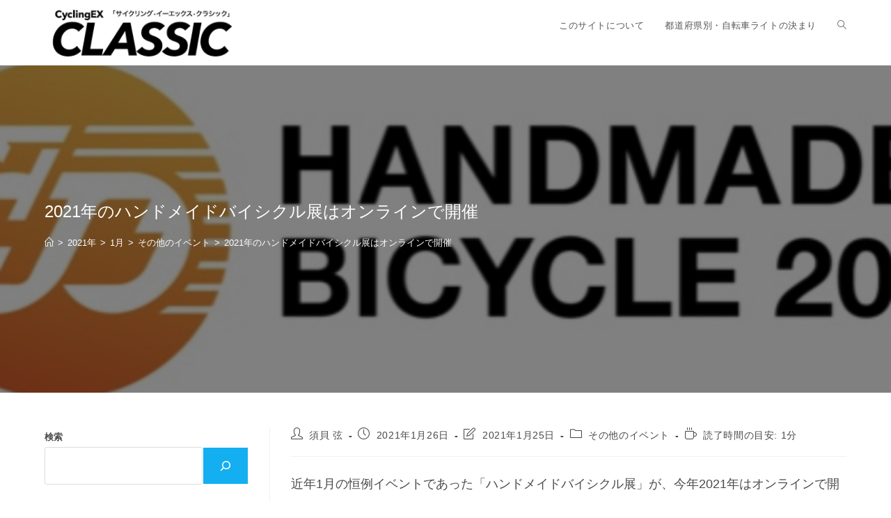

--- FILE ---
content_type: text/html; charset=UTF-8
request_url: https://www.cycling-ex.com/2021/01/handmade2021.html
body_size: 97087
content:
<!DOCTYPE html>
<html class="html" lang="ja" prefix="og: http://ogp.me/ns# article: http://ogp.me/ns/article#">
<head>
	<meta charset="UTF-8">
	<link rel="profile" href="https://gmpg.org/xfn/11">

	<title>2021年のハンドメイドバイシクル展はオンラインで開催 &#8211; CyclingEX CLASSIC</title>
<meta name='robots' content='max-image-preview:large' />

<!-- Google Tag Manager for WordPress by gtm4wp.com -->
<script data-cfasync="false" data-pagespeed-no-defer>
	var gtm4wp_datalayer_name = "dataLayer";
	var dataLayer = dataLayer || [];
</script>
<!-- End Google Tag Manager for WordPress by gtm4wp.com --><meta name="viewport" content="width=device-width, initial-scale=1"><link rel='dns-prefetch' href='//static.addtoany.com' />
<link rel='dns-prefetch' href='//www.googletagmanager.com' />
<link rel='dns-prefetch' href='//pagead2.googlesyndication.com' />
<link rel="alternate" type="application/rss+xml" title="CyclingEX CLASSIC &raquo; フィード" href="https://www.cycling-ex.com/feed" />
<link rel="alternate" type="application/rss+xml" title="CyclingEX CLASSIC &raquo; コメントフィード" href="https://www.cycling-ex.com/comments/feed" />
<link rel="alternate" title="oEmbed (JSON)" type="application/json+oembed" href="https://www.cycling-ex.com/wp-json/oembed/1.0/embed?url=https%3A%2F%2Fwww.cycling-ex.com%2F2021%2F01%2Fhandmade2021.html" />
<link rel="alternate" title="oEmbed (XML)" type="text/xml+oembed" href="https://www.cycling-ex.com/wp-json/oembed/1.0/embed?url=https%3A%2F%2Fwww.cycling-ex.com%2F2021%2F01%2Fhandmade2021.html&#038;format=xml" />
<style id='wp-img-auto-sizes-contain-inline-css'>
img:is([sizes=auto i],[sizes^="auto," i]){contain-intrinsic-size:3000px 1500px}
/*# sourceURL=wp-img-auto-sizes-contain-inline-css */
</style>
<style id='wp-emoji-styles-inline-css'>

	img.wp-smiley, img.emoji {
		display: inline !important;
		border: none !important;
		box-shadow: none !important;
		height: 1em !important;
		width: 1em !important;
		margin: 0 0.07em !important;
		vertical-align: -0.1em !important;
		background: none !important;
		padding: 0 !important;
	}
/*# sourceURL=wp-emoji-styles-inline-css */
</style>
<style id='wp-block-library-inline-css'>
:root{--wp-block-synced-color:#7a00df;--wp-block-synced-color--rgb:122,0,223;--wp-bound-block-color:var(--wp-block-synced-color);--wp-editor-canvas-background:#ddd;--wp-admin-theme-color:#007cba;--wp-admin-theme-color--rgb:0,124,186;--wp-admin-theme-color-darker-10:#006ba1;--wp-admin-theme-color-darker-10--rgb:0,107,160.5;--wp-admin-theme-color-darker-20:#005a87;--wp-admin-theme-color-darker-20--rgb:0,90,135;--wp-admin-border-width-focus:2px}@media (min-resolution:192dpi){:root{--wp-admin-border-width-focus:1.5px}}.wp-element-button{cursor:pointer}:root .has-very-light-gray-background-color{background-color:#eee}:root .has-very-dark-gray-background-color{background-color:#313131}:root .has-very-light-gray-color{color:#eee}:root .has-very-dark-gray-color{color:#313131}:root .has-vivid-green-cyan-to-vivid-cyan-blue-gradient-background{background:linear-gradient(135deg,#00d084,#0693e3)}:root .has-purple-crush-gradient-background{background:linear-gradient(135deg,#34e2e4,#4721fb 50%,#ab1dfe)}:root .has-hazy-dawn-gradient-background{background:linear-gradient(135deg,#faaca8,#dad0ec)}:root .has-subdued-olive-gradient-background{background:linear-gradient(135deg,#fafae1,#67a671)}:root .has-atomic-cream-gradient-background{background:linear-gradient(135deg,#fdd79a,#004a59)}:root .has-nightshade-gradient-background{background:linear-gradient(135deg,#330968,#31cdcf)}:root .has-midnight-gradient-background{background:linear-gradient(135deg,#020381,#2874fc)}:root{--wp--preset--font-size--normal:16px;--wp--preset--font-size--huge:42px}.has-regular-font-size{font-size:1em}.has-larger-font-size{font-size:2.625em}.has-normal-font-size{font-size:var(--wp--preset--font-size--normal)}.has-huge-font-size{font-size:var(--wp--preset--font-size--huge)}.has-text-align-center{text-align:center}.has-text-align-left{text-align:left}.has-text-align-right{text-align:right}.has-fit-text{white-space:nowrap!important}#end-resizable-editor-section{display:none}.aligncenter{clear:both}.items-justified-left{justify-content:flex-start}.items-justified-center{justify-content:center}.items-justified-right{justify-content:flex-end}.items-justified-space-between{justify-content:space-between}.screen-reader-text{border:0;clip-path:inset(50%);height:1px;margin:-1px;overflow:hidden;padding:0;position:absolute;width:1px;word-wrap:normal!important}.screen-reader-text:focus{background-color:#ddd;clip-path:none;color:#444;display:block;font-size:1em;height:auto;left:5px;line-height:normal;padding:15px 23px 14px;text-decoration:none;top:5px;width:auto;z-index:100000}html :where(.has-border-color){border-style:solid}html :where([style*=border-top-color]){border-top-style:solid}html :where([style*=border-right-color]){border-right-style:solid}html :where([style*=border-bottom-color]){border-bottom-style:solid}html :where([style*=border-left-color]){border-left-style:solid}html :where([style*=border-width]){border-style:solid}html :where([style*=border-top-width]){border-top-style:solid}html :where([style*=border-right-width]){border-right-style:solid}html :where([style*=border-bottom-width]){border-bottom-style:solid}html :where([style*=border-left-width]){border-left-style:solid}html :where(img[class*=wp-image-]){height:auto;max-width:100%}:where(figure){margin:0 0 1em}html :where(.is-position-sticky){--wp-admin--admin-bar--position-offset:var(--wp-admin--admin-bar--height,0px)}@media screen and (max-width:600px){html :where(.is-position-sticky){--wp-admin--admin-bar--position-offset:0px}}

/*# sourceURL=wp-block-library-inline-css */
</style><style id='wp-block-archives-inline-css'>
.wp-block-archives{box-sizing:border-box}.wp-block-archives-dropdown label{display:block}
/*# sourceURL=https://www.cycling-ex.com/wp-includes/blocks/archives/style.min.css */
</style>
<style id='wp-block-image-inline-css'>
.wp-block-image>a,.wp-block-image>figure>a{display:inline-block}.wp-block-image img{box-sizing:border-box;height:auto;max-width:100%;vertical-align:bottom}@media not (prefers-reduced-motion){.wp-block-image img.hide{visibility:hidden}.wp-block-image img.show{animation:show-content-image .4s}}.wp-block-image[style*=border-radius] img,.wp-block-image[style*=border-radius]>a{border-radius:inherit}.wp-block-image.has-custom-border img{box-sizing:border-box}.wp-block-image.aligncenter{text-align:center}.wp-block-image.alignfull>a,.wp-block-image.alignwide>a{width:100%}.wp-block-image.alignfull img,.wp-block-image.alignwide img{height:auto;width:100%}.wp-block-image .aligncenter,.wp-block-image .alignleft,.wp-block-image .alignright,.wp-block-image.aligncenter,.wp-block-image.alignleft,.wp-block-image.alignright{display:table}.wp-block-image .aligncenter>figcaption,.wp-block-image .alignleft>figcaption,.wp-block-image .alignright>figcaption,.wp-block-image.aligncenter>figcaption,.wp-block-image.alignleft>figcaption,.wp-block-image.alignright>figcaption{caption-side:bottom;display:table-caption}.wp-block-image .alignleft{float:left;margin:.5em 1em .5em 0}.wp-block-image .alignright{float:right;margin:.5em 0 .5em 1em}.wp-block-image .aligncenter{margin-left:auto;margin-right:auto}.wp-block-image :where(figcaption){margin-bottom:1em;margin-top:.5em}.wp-block-image.is-style-circle-mask img{border-radius:9999px}@supports ((-webkit-mask-image:none) or (mask-image:none)) or (-webkit-mask-image:none){.wp-block-image.is-style-circle-mask img{border-radius:0;-webkit-mask-image:url('data:image/svg+xml;utf8,<svg viewBox="0 0 100 100" xmlns="http://www.w3.org/2000/svg"><circle cx="50" cy="50" r="50"/></svg>');mask-image:url('data:image/svg+xml;utf8,<svg viewBox="0 0 100 100" xmlns="http://www.w3.org/2000/svg"><circle cx="50" cy="50" r="50"/></svg>');mask-mode:alpha;-webkit-mask-position:center;mask-position:center;-webkit-mask-repeat:no-repeat;mask-repeat:no-repeat;-webkit-mask-size:contain;mask-size:contain}}:root :where(.wp-block-image.is-style-rounded img,.wp-block-image .is-style-rounded img){border-radius:9999px}.wp-block-image figure{margin:0}.wp-lightbox-container{display:flex;flex-direction:column;position:relative}.wp-lightbox-container img{cursor:zoom-in}.wp-lightbox-container img:hover+button{opacity:1}.wp-lightbox-container button{align-items:center;backdrop-filter:blur(16px) saturate(180%);background-color:#5a5a5a40;border:none;border-radius:4px;cursor:zoom-in;display:flex;height:20px;justify-content:center;opacity:0;padding:0;position:absolute;right:16px;text-align:center;top:16px;width:20px;z-index:100}@media not (prefers-reduced-motion){.wp-lightbox-container button{transition:opacity .2s ease}}.wp-lightbox-container button:focus-visible{outline:3px auto #5a5a5a40;outline:3px auto -webkit-focus-ring-color;outline-offset:3px}.wp-lightbox-container button:hover{cursor:pointer;opacity:1}.wp-lightbox-container button:focus{opacity:1}.wp-lightbox-container button:focus,.wp-lightbox-container button:hover,.wp-lightbox-container button:not(:hover):not(:active):not(.has-background){background-color:#5a5a5a40;border:none}.wp-lightbox-overlay{box-sizing:border-box;cursor:zoom-out;height:100vh;left:0;overflow:hidden;position:fixed;top:0;visibility:hidden;width:100%;z-index:100000}.wp-lightbox-overlay .close-button{align-items:center;cursor:pointer;display:flex;justify-content:center;min-height:40px;min-width:40px;padding:0;position:absolute;right:calc(env(safe-area-inset-right) + 16px);top:calc(env(safe-area-inset-top) + 16px);z-index:5000000}.wp-lightbox-overlay .close-button:focus,.wp-lightbox-overlay .close-button:hover,.wp-lightbox-overlay .close-button:not(:hover):not(:active):not(.has-background){background:none;border:none}.wp-lightbox-overlay .lightbox-image-container{height:var(--wp--lightbox-container-height);left:50%;overflow:hidden;position:absolute;top:50%;transform:translate(-50%,-50%);transform-origin:top left;width:var(--wp--lightbox-container-width);z-index:9999999999}.wp-lightbox-overlay .wp-block-image{align-items:center;box-sizing:border-box;display:flex;height:100%;justify-content:center;margin:0;position:relative;transform-origin:0 0;width:100%;z-index:3000000}.wp-lightbox-overlay .wp-block-image img{height:var(--wp--lightbox-image-height);min-height:var(--wp--lightbox-image-height);min-width:var(--wp--lightbox-image-width);width:var(--wp--lightbox-image-width)}.wp-lightbox-overlay .wp-block-image figcaption{display:none}.wp-lightbox-overlay button{background:none;border:none}.wp-lightbox-overlay .scrim{background-color:#fff;height:100%;opacity:.9;position:absolute;width:100%;z-index:2000000}.wp-lightbox-overlay.active{visibility:visible}@media not (prefers-reduced-motion){.wp-lightbox-overlay.active{animation:turn-on-visibility .25s both}.wp-lightbox-overlay.active img{animation:turn-on-visibility .35s both}.wp-lightbox-overlay.show-closing-animation:not(.active){animation:turn-off-visibility .35s both}.wp-lightbox-overlay.show-closing-animation:not(.active) img{animation:turn-off-visibility .25s both}.wp-lightbox-overlay.zoom.active{animation:none;opacity:1;visibility:visible}.wp-lightbox-overlay.zoom.active .lightbox-image-container{animation:lightbox-zoom-in .4s}.wp-lightbox-overlay.zoom.active .lightbox-image-container img{animation:none}.wp-lightbox-overlay.zoom.active .scrim{animation:turn-on-visibility .4s forwards}.wp-lightbox-overlay.zoom.show-closing-animation:not(.active){animation:none}.wp-lightbox-overlay.zoom.show-closing-animation:not(.active) .lightbox-image-container{animation:lightbox-zoom-out .4s}.wp-lightbox-overlay.zoom.show-closing-animation:not(.active) .lightbox-image-container img{animation:none}.wp-lightbox-overlay.zoom.show-closing-animation:not(.active) .scrim{animation:turn-off-visibility .4s forwards}}@keyframes show-content-image{0%{visibility:hidden}99%{visibility:hidden}to{visibility:visible}}@keyframes turn-on-visibility{0%{opacity:0}to{opacity:1}}@keyframes turn-off-visibility{0%{opacity:1;visibility:visible}99%{opacity:0;visibility:visible}to{opacity:0;visibility:hidden}}@keyframes lightbox-zoom-in{0%{transform:translate(calc((-100vw + var(--wp--lightbox-scrollbar-width))/2 + var(--wp--lightbox-initial-left-position)),calc(-50vh + var(--wp--lightbox-initial-top-position))) scale(var(--wp--lightbox-scale))}to{transform:translate(-50%,-50%) scale(1)}}@keyframes lightbox-zoom-out{0%{transform:translate(-50%,-50%) scale(1);visibility:visible}99%{visibility:visible}to{transform:translate(calc((-100vw + var(--wp--lightbox-scrollbar-width))/2 + var(--wp--lightbox-initial-left-position)),calc(-50vh + var(--wp--lightbox-initial-top-position))) scale(var(--wp--lightbox-scale));visibility:hidden}}
/*# sourceURL=https://www.cycling-ex.com/wp-includes/blocks/image/style.min.css */
</style>
<style id='wp-block-image-theme-inline-css'>
:root :where(.wp-block-image figcaption){color:#555;font-size:13px;text-align:center}.is-dark-theme :root :where(.wp-block-image figcaption){color:#ffffffa6}.wp-block-image{margin:0 0 1em}
/*# sourceURL=https://www.cycling-ex.com/wp-includes/blocks/image/theme.min.css */
</style>
<style id='wp-block-search-inline-css'>
.wp-block-search__button{margin-left:10px;word-break:normal}.wp-block-search__button.has-icon{line-height:0}.wp-block-search__button svg{height:1.25em;min-height:24px;min-width:24px;width:1.25em;fill:currentColor;vertical-align:text-bottom}:where(.wp-block-search__button){border:1px solid #ccc;padding:6px 10px}.wp-block-search__inside-wrapper{display:flex;flex:auto;flex-wrap:nowrap;max-width:100%}.wp-block-search__label{width:100%}.wp-block-search.wp-block-search__button-only .wp-block-search__button{box-sizing:border-box;display:flex;flex-shrink:0;justify-content:center;margin-left:0;max-width:100%}.wp-block-search.wp-block-search__button-only .wp-block-search__inside-wrapper{min-width:0!important;transition-property:width}.wp-block-search.wp-block-search__button-only .wp-block-search__input{flex-basis:100%;transition-duration:.3s}.wp-block-search.wp-block-search__button-only.wp-block-search__searchfield-hidden,.wp-block-search.wp-block-search__button-only.wp-block-search__searchfield-hidden .wp-block-search__inside-wrapper{overflow:hidden}.wp-block-search.wp-block-search__button-only.wp-block-search__searchfield-hidden .wp-block-search__input{border-left-width:0!important;border-right-width:0!important;flex-basis:0;flex-grow:0;margin:0;min-width:0!important;padding-left:0!important;padding-right:0!important;width:0!important}:where(.wp-block-search__input){appearance:none;border:1px solid #949494;flex-grow:1;font-family:inherit;font-size:inherit;font-style:inherit;font-weight:inherit;letter-spacing:inherit;line-height:inherit;margin-left:0;margin-right:0;min-width:3rem;padding:8px;text-decoration:unset!important;text-transform:inherit}:where(.wp-block-search__button-inside .wp-block-search__inside-wrapper){background-color:#fff;border:1px solid #949494;box-sizing:border-box;padding:4px}:where(.wp-block-search__button-inside .wp-block-search__inside-wrapper) .wp-block-search__input{border:none;border-radius:0;padding:0 4px}:where(.wp-block-search__button-inside .wp-block-search__inside-wrapper) .wp-block-search__input:focus{outline:none}:where(.wp-block-search__button-inside .wp-block-search__inside-wrapper) :where(.wp-block-search__button){padding:4px 8px}.wp-block-search.aligncenter .wp-block-search__inside-wrapper{margin:auto}.wp-block[data-align=right] .wp-block-search.wp-block-search__button-only .wp-block-search__inside-wrapper{float:right}
/*# sourceURL=https://www.cycling-ex.com/wp-includes/blocks/search/style.min.css */
</style>
<style id='wp-block-search-theme-inline-css'>
.wp-block-search .wp-block-search__label{font-weight:700}.wp-block-search__button{border:1px solid #ccc;padding:.375em .625em}
/*# sourceURL=https://www.cycling-ex.com/wp-includes/blocks/search/theme.min.css */
</style>
<style id='wp-block-paragraph-inline-css'>
.is-small-text{font-size:.875em}.is-regular-text{font-size:1em}.is-large-text{font-size:2.25em}.is-larger-text{font-size:3em}.has-drop-cap:not(:focus):first-letter{float:left;font-size:8.4em;font-style:normal;font-weight:100;line-height:.68;margin:.05em .1em 0 0;text-transform:uppercase}body.rtl .has-drop-cap:not(:focus):first-letter{float:none;margin-left:.1em}p.has-drop-cap.has-background{overflow:hidden}:root :where(p.has-background){padding:1.25em 2.375em}:where(p.has-text-color:not(.has-link-color)) a{color:inherit}p.has-text-align-left[style*="writing-mode:vertical-lr"],p.has-text-align-right[style*="writing-mode:vertical-rl"]{rotate:180deg}
/*# sourceURL=https://www.cycling-ex.com/wp-includes/blocks/paragraph/style.min.css */
</style>
<style id='global-styles-inline-css'>
:root{--wp--preset--aspect-ratio--square: 1;--wp--preset--aspect-ratio--4-3: 4/3;--wp--preset--aspect-ratio--3-4: 3/4;--wp--preset--aspect-ratio--3-2: 3/2;--wp--preset--aspect-ratio--2-3: 2/3;--wp--preset--aspect-ratio--16-9: 16/9;--wp--preset--aspect-ratio--9-16: 9/16;--wp--preset--color--black: #000000;--wp--preset--color--cyan-bluish-gray: #abb8c3;--wp--preset--color--white: #ffffff;--wp--preset--color--pale-pink: #f78da7;--wp--preset--color--vivid-red: #cf2e2e;--wp--preset--color--luminous-vivid-orange: #ff6900;--wp--preset--color--luminous-vivid-amber: #fcb900;--wp--preset--color--light-green-cyan: #7bdcb5;--wp--preset--color--vivid-green-cyan: #00d084;--wp--preset--color--pale-cyan-blue: #8ed1fc;--wp--preset--color--vivid-cyan-blue: #0693e3;--wp--preset--color--vivid-purple: #9b51e0;--wp--preset--gradient--vivid-cyan-blue-to-vivid-purple: linear-gradient(135deg,rgb(6,147,227) 0%,rgb(155,81,224) 100%);--wp--preset--gradient--light-green-cyan-to-vivid-green-cyan: linear-gradient(135deg,rgb(122,220,180) 0%,rgb(0,208,130) 100%);--wp--preset--gradient--luminous-vivid-amber-to-luminous-vivid-orange: linear-gradient(135deg,rgb(252,185,0) 0%,rgb(255,105,0) 100%);--wp--preset--gradient--luminous-vivid-orange-to-vivid-red: linear-gradient(135deg,rgb(255,105,0) 0%,rgb(207,46,46) 100%);--wp--preset--gradient--very-light-gray-to-cyan-bluish-gray: linear-gradient(135deg,rgb(238,238,238) 0%,rgb(169,184,195) 100%);--wp--preset--gradient--cool-to-warm-spectrum: linear-gradient(135deg,rgb(74,234,220) 0%,rgb(151,120,209) 20%,rgb(207,42,186) 40%,rgb(238,44,130) 60%,rgb(251,105,98) 80%,rgb(254,248,76) 100%);--wp--preset--gradient--blush-light-purple: linear-gradient(135deg,rgb(255,206,236) 0%,rgb(152,150,240) 100%);--wp--preset--gradient--blush-bordeaux: linear-gradient(135deg,rgb(254,205,165) 0%,rgb(254,45,45) 50%,rgb(107,0,62) 100%);--wp--preset--gradient--luminous-dusk: linear-gradient(135deg,rgb(255,203,112) 0%,rgb(199,81,192) 50%,rgb(65,88,208) 100%);--wp--preset--gradient--pale-ocean: linear-gradient(135deg,rgb(255,245,203) 0%,rgb(182,227,212) 50%,rgb(51,167,181) 100%);--wp--preset--gradient--electric-grass: linear-gradient(135deg,rgb(202,248,128) 0%,rgb(113,206,126) 100%);--wp--preset--gradient--midnight: linear-gradient(135deg,rgb(2,3,129) 0%,rgb(40,116,252) 100%);--wp--preset--font-size--small: 13px;--wp--preset--font-size--medium: 20px;--wp--preset--font-size--large: 36px;--wp--preset--font-size--x-large: 42px;--wp--preset--spacing--20: 0.44rem;--wp--preset--spacing--30: 0.67rem;--wp--preset--spacing--40: 1rem;--wp--preset--spacing--50: 1.5rem;--wp--preset--spacing--60: 2.25rem;--wp--preset--spacing--70: 3.38rem;--wp--preset--spacing--80: 5.06rem;--wp--preset--shadow--natural: 6px 6px 9px rgba(0, 0, 0, 0.2);--wp--preset--shadow--deep: 12px 12px 50px rgba(0, 0, 0, 0.4);--wp--preset--shadow--sharp: 6px 6px 0px rgba(0, 0, 0, 0.2);--wp--preset--shadow--outlined: 6px 6px 0px -3px rgb(255, 255, 255), 6px 6px rgb(0, 0, 0);--wp--preset--shadow--crisp: 6px 6px 0px rgb(0, 0, 0);}:where(.is-layout-flex){gap: 0.5em;}:where(.is-layout-grid){gap: 0.5em;}body .is-layout-flex{display: flex;}.is-layout-flex{flex-wrap: wrap;align-items: center;}.is-layout-flex > :is(*, div){margin: 0;}body .is-layout-grid{display: grid;}.is-layout-grid > :is(*, div){margin: 0;}:where(.wp-block-columns.is-layout-flex){gap: 2em;}:where(.wp-block-columns.is-layout-grid){gap: 2em;}:where(.wp-block-post-template.is-layout-flex){gap: 1.25em;}:where(.wp-block-post-template.is-layout-grid){gap: 1.25em;}.has-black-color{color: var(--wp--preset--color--black) !important;}.has-cyan-bluish-gray-color{color: var(--wp--preset--color--cyan-bluish-gray) !important;}.has-white-color{color: var(--wp--preset--color--white) !important;}.has-pale-pink-color{color: var(--wp--preset--color--pale-pink) !important;}.has-vivid-red-color{color: var(--wp--preset--color--vivid-red) !important;}.has-luminous-vivid-orange-color{color: var(--wp--preset--color--luminous-vivid-orange) !important;}.has-luminous-vivid-amber-color{color: var(--wp--preset--color--luminous-vivid-amber) !important;}.has-light-green-cyan-color{color: var(--wp--preset--color--light-green-cyan) !important;}.has-vivid-green-cyan-color{color: var(--wp--preset--color--vivid-green-cyan) !important;}.has-pale-cyan-blue-color{color: var(--wp--preset--color--pale-cyan-blue) !important;}.has-vivid-cyan-blue-color{color: var(--wp--preset--color--vivid-cyan-blue) !important;}.has-vivid-purple-color{color: var(--wp--preset--color--vivid-purple) !important;}.has-black-background-color{background-color: var(--wp--preset--color--black) !important;}.has-cyan-bluish-gray-background-color{background-color: var(--wp--preset--color--cyan-bluish-gray) !important;}.has-white-background-color{background-color: var(--wp--preset--color--white) !important;}.has-pale-pink-background-color{background-color: var(--wp--preset--color--pale-pink) !important;}.has-vivid-red-background-color{background-color: var(--wp--preset--color--vivid-red) !important;}.has-luminous-vivid-orange-background-color{background-color: var(--wp--preset--color--luminous-vivid-orange) !important;}.has-luminous-vivid-amber-background-color{background-color: var(--wp--preset--color--luminous-vivid-amber) !important;}.has-light-green-cyan-background-color{background-color: var(--wp--preset--color--light-green-cyan) !important;}.has-vivid-green-cyan-background-color{background-color: var(--wp--preset--color--vivid-green-cyan) !important;}.has-pale-cyan-blue-background-color{background-color: var(--wp--preset--color--pale-cyan-blue) !important;}.has-vivid-cyan-blue-background-color{background-color: var(--wp--preset--color--vivid-cyan-blue) !important;}.has-vivid-purple-background-color{background-color: var(--wp--preset--color--vivid-purple) !important;}.has-black-border-color{border-color: var(--wp--preset--color--black) !important;}.has-cyan-bluish-gray-border-color{border-color: var(--wp--preset--color--cyan-bluish-gray) !important;}.has-white-border-color{border-color: var(--wp--preset--color--white) !important;}.has-pale-pink-border-color{border-color: var(--wp--preset--color--pale-pink) !important;}.has-vivid-red-border-color{border-color: var(--wp--preset--color--vivid-red) !important;}.has-luminous-vivid-orange-border-color{border-color: var(--wp--preset--color--luminous-vivid-orange) !important;}.has-luminous-vivid-amber-border-color{border-color: var(--wp--preset--color--luminous-vivid-amber) !important;}.has-light-green-cyan-border-color{border-color: var(--wp--preset--color--light-green-cyan) !important;}.has-vivid-green-cyan-border-color{border-color: var(--wp--preset--color--vivid-green-cyan) !important;}.has-pale-cyan-blue-border-color{border-color: var(--wp--preset--color--pale-cyan-blue) !important;}.has-vivid-cyan-blue-border-color{border-color: var(--wp--preset--color--vivid-cyan-blue) !important;}.has-vivid-purple-border-color{border-color: var(--wp--preset--color--vivid-purple) !important;}.has-vivid-cyan-blue-to-vivid-purple-gradient-background{background: var(--wp--preset--gradient--vivid-cyan-blue-to-vivid-purple) !important;}.has-light-green-cyan-to-vivid-green-cyan-gradient-background{background: var(--wp--preset--gradient--light-green-cyan-to-vivid-green-cyan) !important;}.has-luminous-vivid-amber-to-luminous-vivid-orange-gradient-background{background: var(--wp--preset--gradient--luminous-vivid-amber-to-luminous-vivid-orange) !important;}.has-luminous-vivid-orange-to-vivid-red-gradient-background{background: var(--wp--preset--gradient--luminous-vivid-orange-to-vivid-red) !important;}.has-very-light-gray-to-cyan-bluish-gray-gradient-background{background: var(--wp--preset--gradient--very-light-gray-to-cyan-bluish-gray) !important;}.has-cool-to-warm-spectrum-gradient-background{background: var(--wp--preset--gradient--cool-to-warm-spectrum) !important;}.has-blush-light-purple-gradient-background{background: var(--wp--preset--gradient--blush-light-purple) !important;}.has-blush-bordeaux-gradient-background{background: var(--wp--preset--gradient--blush-bordeaux) !important;}.has-luminous-dusk-gradient-background{background: var(--wp--preset--gradient--luminous-dusk) !important;}.has-pale-ocean-gradient-background{background: var(--wp--preset--gradient--pale-ocean) !important;}.has-electric-grass-gradient-background{background: var(--wp--preset--gradient--electric-grass) !important;}.has-midnight-gradient-background{background: var(--wp--preset--gradient--midnight) !important;}.has-small-font-size{font-size: var(--wp--preset--font-size--small) !important;}.has-medium-font-size{font-size: var(--wp--preset--font-size--medium) !important;}.has-large-font-size{font-size: var(--wp--preset--font-size--large) !important;}.has-x-large-font-size{font-size: var(--wp--preset--font-size--x-large) !important;}
/*# sourceURL=global-styles-inline-css */
</style>

<style id='classic-theme-styles-inline-css'>
/*! This file is auto-generated */
.wp-block-button__link{color:#fff;background-color:#32373c;border-radius:9999px;box-shadow:none;text-decoration:none;padding:calc(.667em + 2px) calc(1.333em + 2px);font-size:1.125em}.wp-block-file__button{background:#32373c;color:#fff;text-decoration:none}
/*# sourceURL=/wp-includes/css/classic-themes.min.css */
</style>
<link rel='stylesheet' id='font-awesome-css' href='https://www.cycling-ex.com/wp-content/themes/oceanwp/assets/fonts/fontawesome/css/all.min.css?ver=6.7.2' media='all' />
<link rel='stylesheet' id='simple-line-icons-css' href='https://www.cycling-ex.com/wp-content/themes/oceanwp/assets/css/third/simple-line-icons.min.css?ver=2.4.0' media='all' />
<link rel='stylesheet' id='oceanwp-style-css' href='https://www.cycling-ex.com/wp-content/themes/oceanwp/assets/css/style.min.css?ver=4.1.3' media='all' />
<link rel='stylesheet' id='addtoany-css' href='https://www.cycling-ex.com/wp-content/plugins/add-to-any/addtoany.min.css?ver=1.16' media='all' />
<script id="addtoany-core-js-before">
window.a2a_config=window.a2a_config||{};a2a_config.callbacks=[];a2a_config.overlays=[];a2a_config.templates={};a2a_localize = {
	Share: "共有",
	Save: "ブックマーク",
	Subscribe: "購読",
	Email: "メール",
	Bookmark: "ブックマーク",
	ShowAll: "すべて表示する",
	ShowLess: "小さく表示する",
	FindServices: "サービスを探す",
	FindAnyServiceToAddTo: "追加するサービスを今すぐ探す",
	PoweredBy: "Powered by",
	ShareViaEmail: "メールでシェアする",
	SubscribeViaEmail: "メールで購読する",
	BookmarkInYourBrowser: "ブラウザにブックマーク",
	BookmarkInstructions: "このページをブックマークするには、 Ctrl+D または \u2318+D を押下。",
	AddToYourFavorites: "お気に入りに追加",
	SendFromWebOrProgram: "任意のメールアドレスまたはメールプログラムから送信",
	EmailProgram: "メールプログラム",
	More: "詳細&#8230;",
	ThanksForSharing: "共有ありがとうございます !",
	ThanksForFollowing: "フォローありがとうございます !"
};


//# sourceURL=addtoany-core-js-before
</script>
<script defer src="https://static.addtoany.com/menu/page.js" id="addtoany-core-js"></script>
<script src="https://www.cycling-ex.com/wp-includes/js/jquery/jquery.min.js?ver=3.7.1" id="jquery-core-js"></script>
<script src="https://www.cycling-ex.com/wp-includes/js/jquery/jquery-migrate.min.js?ver=3.4.1" id="jquery-migrate-js"></script>
<script defer src="https://www.cycling-ex.com/wp-content/plugins/add-to-any/addtoany.min.js?ver=1.1" id="addtoany-jquery-js"></script>

<!-- Site Kit によって追加された Google タグ（gtag.js）スニペット -->
<!-- Google アナリティクス スニペット (Site Kit が追加) -->
<script src="https://www.googletagmanager.com/gtag/js?id=GT-NGJTWLB" id="google_gtagjs-js" async></script>
<script id="google_gtagjs-js-after">
window.dataLayer = window.dataLayer || [];function gtag(){dataLayer.push(arguments);}
gtag("set","linker",{"domains":["www.cycling-ex.com"]});
gtag("js", new Date());
gtag("set", "developer_id.dZTNiMT", true);
gtag("config", "GT-NGJTWLB");
//# sourceURL=google_gtagjs-js-after
</script>
<link rel="https://api.w.org/" href="https://www.cycling-ex.com/wp-json/" /><link rel="alternate" title="JSON" type="application/json" href="https://www.cycling-ex.com/wp-json/wp/v2/posts/93542" /><link rel="EditURI" type="application/rsd+xml" title="RSD" href="https://www.cycling-ex.com/xmlrpc.php?rsd" />
<meta name="generator" content="WordPress 6.9" />
<link rel="canonical" href="https://www.cycling-ex.com/2021/01/handmade2021.html" />
<link rel='shortlink' href='https://www.cycling-ex.com/?p=93542' />
<meta name="generator" content="Site Kit by Google 1.170.0" /><meta property="og:title" name="og:title" content="2021年のハンドメイドバイシクル展はオンラインで開催" />
<meta property="og:type" name="og:type" content="article" />
<meta property="og:image" name="og:image" content="https://www.cycling-ex.com/wp-content/uploads/2021/01/F084D23F-D47D-4281-9386-3531A7668018-e1611578554816-1200x528.png" />
<meta property="og:image" name="og:image" content="https://www.cycling-ex.com/wp-content/uploads/2021/01/6215A672-385E-466A-91FF-3FC75E86AF9B.png" />
<meta property="og:url" name="og:url" content="https://www.cycling-ex.com/2021/01/handmade2021.html" />
<meta property="og:description" name="og:description" content="近年1月の恒例イベントであった「ハンドメイドバイシクル展」が、今年2021年はオンラインで開催されることとなりました。" />
<meta property="og:locale" name="og:locale" content="ja" />
<meta property="og:site_name" name="og:site_name" content="CyclingEX CLASSIC" />
<meta property="twitter:card" name="twitter:card" content="summary_large_image" />
<meta property="article:section" name="article:section" content="その他のイベント" />
<meta property="article:published_time" name="article:published_time" content="2021-01-26T08:00:06+09:00" />
<meta property="article:modified_time" name="article:modified_time" content="2021-01-25T22:26:32+09:00" />
<meta property="article:author" name="article:author" content="https://www.cycling-ex.com/author/2" />

<!-- Google Tag Manager for WordPress by gtm4wp.com -->
<!-- GTM Container placement set to footer -->
<script data-cfasync="false" data-pagespeed-no-defer>
	var dataLayer_content = {"pagePostType":"post","pagePostType2":"single-post","pageCategory":["other_event"],"pagePostAuthor":"須貝 弦"};
	dataLayer.push( dataLayer_content );
</script>
<script data-cfasync="false" data-pagespeed-no-defer>
(function(w,d,s,l,i){w[l]=w[l]||[];w[l].push({'gtm.start':
new Date().getTime(),event:'gtm.js'});var f=d.getElementsByTagName(s)[0],
j=d.createElement(s),dl=l!='dataLayer'?'&l='+l:'';j.async=true;j.src=
'//www.googletagmanager.com/gtm.js?id='+i+dl;f.parentNode.insertBefore(j,f);
})(window,document,'script','dataLayer','GTM-PP3KGJT');
</script>
<!-- End Google Tag Manager for WordPress by gtm4wp.com -->
<!-- Site Kit が追加した Google AdSense メタタグ -->
<meta name="google-adsense-platform-account" content="ca-host-pub-2644536267352236">
<meta name="google-adsense-platform-domain" content="sitekit.withgoogle.com">
<!-- Site Kit が追加した End Google AdSense メタタグ -->

<!-- Google AdSense スニペット (Site Kit が追加) -->
<script async src="https://pagead2.googlesyndication.com/pagead/js/adsbygoogle.js?client=ca-pub-2895293044050761&amp;host=ca-host-pub-2644536267352236" crossorigin="anonymous"></script>

<!-- (ここまで) Google AdSense スニペット (Site Kit が追加) -->
<link rel="icon" href="https://www.cycling-ex.com/wp-content/uploads/2023/01/cropped-Classic_fav_02-32x32.jpg" sizes="32x32" />
<link rel="icon" href="https://www.cycling-ex.com/wp-content/uploads/2023/01/cropped-Classic_fav_02-192x192.jpg" sizes="192x192" />
<link rel="apple-touch-icon" href="https://www.cycling-ex.com/wp-content/uploads/2023/01/cropped-Classic_fav_02-180x180.jpg" />
<meta name="msapplication-TileImage" content="https://www.cycling-ex.com/wp-content/uploads/2023/01/cropped-Classic_fav_02-270x270.jpg" />
<!-- OceanWP CSS -->
<style type="text/css">
/* Colors */body .theme-button,body input[type="submit"],body button[type="submit"],body button,body .button,body div.wpforms-container-full .wpforms-form input[type=submit],body div.wpforms-container-full .wpforms-form button[type=submit],body div.wpforms-container-full .wpforms-form .wpforms-page-button,.woocommerce-cart .wp-element-button,.woocommerce-checkout .wp-element-button,.wp-block-button__link{border-color:#ffffff}body .theme-button:hover,body input[type="submit"]:hover,body button[type="submit"]:hover,body button:hover,body .button:hover,body div.wpforms-container-full .wpforms-form input[type=submit]:hover,body div.wpforms-container-full .wpforms-form input[type=submit]:active,body div.wpforms-container-full .wpforms-form button[type=submit]:hover,body div.wpforms-container-full .wpforms-form button[type=submit]:active,body div.wpforms-container-full .wpforms-form .wpforms-page-button:hover,body div.wpforms-container-full .wpforms-form .wpforms-page-button:active,.woocommerce-cart .wp-element-button:hover,.woocommerce-checkout .wp-element-button:hover,.wp-block-button__link:hover{border-color:#ffffff}/* OceanWP Style Settings CSS */.theme-button,input[type="submit"],button[type="submit"],button,.button,body div.wpforms-container-full .wpforms-form input[type=submit],body div.wpforms-container-full .wpforms-form button[type=submit],body div.wpforms-container-full .wpforms-form .wpforms-page-button{border-style:solid}.theme-button,input[type="submit"],button[type="submit"],button,.button,body div.wpforms-container-full .wpforms-form input[type=submit],body div.wpforms-container-full .wpforms-form button[type=submit],body div.wpforms-container-full .wpforms-form .wpforms-page-button{border-width:1px}form input[type="text"],form input[type="password"],form input[type="email"],form input[type="url"],form input[type="date"],form input[type="month"],form input[type="time"],form input[type="datetime"],form input[type="datetime-local"],form input[type="week"],form input[type="number"],form input[type="search"],form input[type="tel"],form input[type="color"],form select,form textarea,.woocommerce .woocommerce-checkout .select2-container--default .select2-selection--single{border-style:solid}body div.wpforms-container-full .wpforms-form input[type=date],body div.wpforms-container-full .wpforms-form input[type=datetime],body div.wpforms-container-full .wpforms-form input[type=datetime-local],body div.wpforms-container-full .wpforms-form input[type=email],body div.wpforms-container-full .wpforms-form input[type=month],body div.wpforms-container-full .wpforms-form input[type=number],body div.wpforms-container-full .wpforms-form input[type=password],body div.wpforms-container-full .wpforms-form input[type=range],body div.wpforms-container-full .wpforms-form input[type=search],body div.wpforms-container-full .wpforms-form input[type=tel],body div.wpforms-container-full .wpforms-form input[type=text],body div.wpforms-container-full .wpforms-form input[type=time],body div.wpforms-container-full .wpforms-form input[type=url],body div.wpforms-container-full .wpforms-form input[type=week],body div.wpforms-container-full .wpforms-form select,body div.wpforms-container-full .wpforms-form textarea{border-style:solid}form input[type="text"],form input[type="password"],form input[type="email"],form input[type="url"],form input[type="date"],form input[type="month"],form input[type="time"],form input[type="datetime"],form input[type="datetime-local"],form input[type="week"],form input[type="number"],form input[type="search"],form input[type="tel"],form input[type="color"],form select,form textarea{border-radius:3px}body div.wpforms-container-full .wpforms-form input[type=date],body div.wpforms-container-full .wpforms-form input[type=datetime],body div.wpforms-container-full .wpforms-form input[type=datetime-local],body div.wpforms-container-full .wpforms-form input[type=email],body div.wpforms-container-full .wpforms-form input[type=month],body div.wpforms-container-full .wpforms-form input[type=number],body div.wpforms-container-full .wpforms-form input[type=password],body div.wpforms-container-full .wpforms-form input[type=range],body div.wpforms-container-full .wpforms-form input[type=search],body div.wpforms-container-full .wpforms-form input[type=tel],body div.wpforms-container-full .wpforms-form input[type=text],body div.wpforms-container-full .wpforms-form input[type=time],body div.wpforms-container-full .wpforms-form input[type=url],body div.wpforms-container-full .wpforms-form input[type=week],body div.wpforms-container-full .wpforms-form select,body div.wpforms-container-full .wpforms-form textarea{border-radius:3px}/* Header */#site-header.has-header-media .overlay-header-media{background-color:rgba(0,0,0,0.5)}#site-logo #site-logo-inner a img,#site-header.center-header #site-navigation-wrap .middle-site-logo a img{max-width:280px}/* Blog CSS */.single-post .background-image-page-header .page-header-inner,.single-post .background-image-page-header .site-breadcrumbs{text-align:left}.ocean-single-post-header ul.meta-item li a:hover{color:#333333}/* Footer Copyright */#footer-bottom{background-color:#6b6b6b}.page-header{background-image:url( https://www.cycling-ex.com/wp-content/uploads/2021/01/F084D23F-D47D-4281-9386-3531A7668018-e1611578554816-840x560.png ) !important;background-position:center center;height:470px}/* Typography */body{font-size:18px;line-height:2.2;font-weight:400}h1,h2,h3,h4,h5,h6,.theme-heading,.widget-title,.oceanwp-widget-recent-posts-title,.comment-reply-title,.entry-title,.sidebar-box .widget-title{line-height:1.4}h1{font-size:23px;line-height:1.4}h2{font-size:20px;line-height:1.4}h3{font-size:18px;line-height:1.4}h4{font-size:17px;line-height:1.4}h5{font-size:14px;line-height:1.4}h6{font-size:15px;line-height:1.4}.page-header .page-header-title,.page-header.background-image-page-header .page-header-title{font-size:24px;line-height:1.4}.page-header .page-subheading{font-size:15px;line-height:1.8}.site-breadcrumbs,.site-breadcrumbs a{font-size:13px;line-height:1.4}#top-bar-content,#top-bar-social-alt{font-size:12px;line-height:1.8}#site-logo a.site-logo-text{font-size:24px;line-height:1.8}.dropdown-menu ul li a.menu-link,#site-header.full_screen-header .fs-dropdown-menu ul.sub-menu li a{font-size:12px;line-height:1.2;letter-spacing:.6px}.sidr-class-dropdown-menu li a,a.sidr-class-toggle-sidr-close,#mobile-dropdown ul li a,body #mobile-fullscreen ul li a{font-size:15px;line-height:1.8}.blog-entry.post .blog-entry-header .entry-title a{font-size:24px;line-height:1.4}.ocean-single-post-header .single-post-title{font-size:34px;line-height:1.4;letter-spacing:.6px}.ocean-single-post-header ul.meta-item li,.ocean-single-post-header ul.meta-item li a{font-size:13px;line-height:1.4;letter-spacing:.6px}.ocean-single-post-header .post-author-name,.ocean-single-post-header .post-author-name a{font-size:14px;line-height:1.4;letter-spacing:.6px}.ocean-single-post-header .post-author-description{font-size:12px;line-height:1.4;letter-spacing:.6px}.single-post .entry-title{line-height:1.4;letter-spacing:.6px}.single-post ul.meta li,.single-post ul.meta li a{font-size:14px;line-height:1.4;letter-spacing:.6px}.sidebar-box .widget-title,.sidebar-box.widget_block .wp-block-heading{font-size:14px;line-height:1;letter-spacing:1px}#footer-widgets .footer-box .widget-title{font-size:13px;line-height:1;letter-spacing:1px}#footer-bottom #copyright{font-size:12px;line-height:1}#footer-bottom #footer-bottom-menu{font-size:12px;line-height:1}.woocommerce-store-notice.demo_store{line-height:2;letter-spacing:1.5px}.demo_store .woocommerce-store-notice__dismiss-link{line-height:2;letter-spacing:1.5px}.woocommerce ul.products li.product li.title h2,.woocommerce ul.products li.product li.title a{font-size:14px;line-height:1.5}.woocommerce ul.products li.product li.category,.woocommerce ul.products li.product li.category a{font-size:12px;line-height:1}.woocommerce ul.products li.product .price{font-size:18px;line-height:1}.woocommerce ul.products li.product .button,.woocommerce ul.products li.product .product-inner .added_to_cart{font-size:12px;line-height:1.5;letter-spacing:1px}.woocommerce ul.products li.owp-woo-cond-notice span,.woocommerce ul.products li.owp-woo-cond-notice a{font-size:16px;line-height:1;letter-spacing:1px;font-weight:600;text-transform:capitalize}.woocommerce div.product .product_title{font-size:24px;line-height:1.4;letter-spacing:.6px}.woocommerce div.product p.price{font-size:36px;line-height:1}.woocommerce .owp-btn-normal .summary form button.button,.woocommerce .owp-btn-big .summary form button.button,.woocommerce .owp-btn-very-big .summary form button.button{font-size:12px;line-height:1.5;letter-spacing:1px;text-transform:uppercase}.woocommerce div.owp-woo-single-cond-notice span,.woocommerce div.owp-woo-single-cond-notice a{font-size:18px;line-height:2;letter-spacing:1.5px;font-weight:600;text-transform:capitalize}
</style></head>

<body class="wp-singular post-template-default single single-post postid-93542 single-format-standard wp-custom-logo wp-embed-responsive wp-theme-oceanwp oceanwp-theme dropdown-mobile default-breakpoint has-sidebar content-left-sidebar post-in-category-other_event page-with-background-title has-breadcrumbs" itemscope="itemscope" itemtype="https://schema.org/Article">

	
	
	<div id="outer-wrap" class="site clr">

		<a class="skip-link screen-reader-text" href="#main">コンテンツへスキップ</a>

		
		<div id="wrap" class="clr">

			
			
<header id="site-header" class="minimal-header clr" data-height="74" itemscope="itemscope" itemtype="https://schema.org/WPHeader" role="banner">

	
					
			<div id="site-header-inner" class="clr container">

				
				

<div id="site-logo" class="clr" itemscope itemtype="https://schema.org/Brand" >

	
	<div id="site-logo-inner" class="clr">

		<a href="https://www.cycling-ex.com/" class="custom-logo-link" rel="home"><img width="600" height="200" src="https://www.cycling-ex.com/wp-content/uploads/2023/01/logo_2023.jpg" class="custom-logo" alt="CyclingEX CLASSIC" decoding="async" fetchpriority="high" /></a>
	</div><!-- #site-logo-inner -->

	
	
</div><!-- #site-logo -->

			<div id="site-navigation-wrap" class="clr">
			
			
			
			<nav id="site-navigation" class="navigation main-navigation clr" itemscope="itemscope" itemtype="https://schema.org/SiteNavigationElement" role="navigation" >

				<ul id="menu-cyclingex_menu" class="main-menu dropdown-menu sf-menu"><li id="menu-item-21377" class="menu-item menu-item-type-post_type menu-item-object-page menu-item-privacy-policy menu-item-21377"><a href="https://www.cycling-ex.com/about_cyclingex" class="menu-link"><span class="text-wrap">このサイトについて</span></a></li><li id="menu-item-97969" class="menu-item menu-item-type-post_type menu-item-object-page menu-item-97969"><a href="https://www.cycling-ex.com/bicycle_light_kimari" class="menu-link"><span class="text-wrap">都道府県別・自転車ライトの決まり</span></a></li><li class="search-toggle-li" ><a href="https://www.cycling-ex.com/#" class="site-search-toggle search-dropdown-toggle"><span class="screen-reader-text">ウェブサイトの検索をトグル</span><i class=" icon-magnifier" aria-hidden="true" role="img"></i></a></li></ul>
<div id="searchform-dropdown" class="header-searchform-wrap clr" >
	
<form aria-label="サイト内検索" role="search" method="get" class="searchform" action="https://www.cycling-ex.com/">	
	<input aria-label="検索クエリを挿入" type="search" id="ocean-search-form-1" class="field" autocomplete="off" placeholder="検索" name="s">
		</form>
</div><!-- #searchform-dropdown -->

			</nav><!-- #site-navigation -->

			
			
					</div><!-- #site-navigation-wrap -->
			
		
	
				
	
	<div class="oceanwp-mobile-menu-icon clr mobile-right">

		
		
		
		<a href="https://www.cycling-ex.com/#mobile-menu-toggle" class="mobile-menu"  aria-label="モバイルメニュー">
							<i class="fa fa-bars" aria-hidden="true"></i>
								<span class="oceanwp-text">メニュー</span>
				<span class="oceanwp-close-text">閉じる</span>
						</a>

		
		
		
	</div><!-- #oceanwp-mobile-menu-navbar -->

	

			</div><!-- #site-header-inner -->

			
<div id="mobile-dropdown" class="clr" >

	<nav class="clr" itemscope="itemscope" itemtype="https://schema.org/SiteNavigationElement">

		<ul id="menu-cyclingex_menu-1" class="menu"><li class="menu-item menu-item-type-post_type menu-item-object-page menu-item-privacy-policy menu-item-21377"><a rel="privacy-policy" href="https://www.cycling-ex.com/about_cyclingex">このサイトについて</a></li>
<li class="menu-item menu-item-type-post_type menu-item-object-page menu-item-97969"><a href="https://www.cycling-ex.com/bicycle_light_kimari">都道府県別・自転車ライトの決まり</a></li>
<li class="search-toggle-li" ><a href="https://www.cycling-ex.com/#" class="site-search-toggle search-dropdown-toggle"><span class="screen-reader-text">ウェブサイトの検索をトグル</span><i class=" icon-magnifier" aria-hidden="true" role="img"></i></a></li></ul>
<div id="mobile-menu-search" class="clr">
	<form aria-label="サイト内検索" method="get" action="https://www.cycling-ex.com/" class="mobile-searchform">
		<input aria-label="検索クエリを挿入" value="" class="field" id="ocean-mobile-search-2" type="search" name="s" autocomplete="off" placeholder="検索" />
		<button aria-label="検索を実行" type="submit" class="searchform-submit">
			<i class=" icon-magnifier" aria-hidden="true" role="img"></i>		</button>
					</form>
</div><!-- .mobile-menu-search -->

	</nav>

</div>

			
			
		
		
</header><!-- #site-header -->


			
			<main id="main" class="site-main clr"  role="main">

				

<header class="page-header background-image-page-header">

	
	<div class="container clr page-header-inner">

		
			<h1 class="page-header-title clr" itemprop="headline">2021年のハンドメイドバイシクル展はオンラインで開催</h1>

			
		
		<nav role="navigation" aria-label="パンくずリスト" class="site-breadcrumbs clr position-under-title"><ol class="trail-items" itemscope itemtype="http://schema.org/BreadcrumbList"><meta name="numberOfItems" content="5" /><meta name="itemListOrder" content="Ascending" /><li class="trail-item trail-begin" itemprop="itemListElement" itemscope itemtype="https://schema.org/ListItem"><a href="https://www.cycling-ex.com" rel="home" aria-label="ホーム" itemprop="item"><span itemprop="name"><i class=" icon-home" aria-hidden="true" role="img"></i><span class="breadcrumb-home has-icon">ホーム</span></span></a><span class="breadcrumb-sep">></span><meta itemprop="position" content="1" /></li><li class="trail-item" itemprop="itemListElement" itemscope itemtype="https://schema.org/ListItem"><a href="https://www.cycling-ex.com/2021" itemprop="item"><span itemprop="name">2021年</span></a><span class="breadcrumb-sep">></span><meta itemprop="position" content="2" /></li><li class="trail-item" itemprop="itemListElement" itemscope itemtype="https://schema.org/ListItem"><a href="https://www.cycling-ex.com/2021/01" itemprop="item"><span itemprop="name">1月</span></a><span class="breadcrumb-sep">></span><meta itemprop="position" content="3" /></li><li class="trail-item" itemprop="itemListElement" itemscope itemtype="https://schema.org/ListItem"><a href="https://www.cycling-ex.com/other_event" itemprop="item"><span itemprop="name">その他のイベント</span></a><span class="breadcrumb-sep">></span><meta itemprop="position" content="4" /></li><li class="trail-item trail-end" itemprop="itemListElement" itemscope itemtype="https://schema.org/ListItem"><span itemprop="name"><a href="https://www.cycling-ex.com/2021/01/handmade2021.html">2021年のハンドメイドバイシクル展はオンラインで開催</a></span><meta itemprop="position" content="5" /></li></ol></nav>
	</div><!-- .page-header-inner -->

	<span class="background-image-page-header-overlay"></span>
	
</header><!-- .page-header -->


	
	<div id="content-wrap" class="container clr">

		
		<div id="primary" class="content-area clr">

			
			<div id="content" class="site-content clr">

				
				
<article id="post-93542">

	
<ul class="meta ospm-default clr">

	
					<li class="meta-author" itemprop="name"><span class="screen-reader-text">投稿者:</span><i class=" icon-user" aria-hidden="true" role="img"></i><a href="https://www.cycling-ex.com/author/2" title="須貝 弦 の投稿" rel="author"  itemprop="author" itemscope="itemscope" itemtype="https://schema.org/Person">須貝 弦</a></li>
		
		
		
		
		
		
	
		
					<li class="meta-date" itemprop="datePublished"><span class="screen-reader-text">投稿公開日:</span><i class=" icon-clock" aria-hidden="true" role="img"></i>2021年1月26日</li>
		
		
		
		
		
	
		
		
					<li class="meta-mod-date" itemprop="dateModified"><span class="screen-reader-text">投稿の最終変更日:</span><i class=" icon-note" aria-hidden="true" role="img"></i>2021年1月25日</li>
		
		
		
		
	
		
		
		
					<li class="meta-cat"><span class="screen-reader-text">投稿カテゴリー:</span><i class=" icon-folder" aria-hidden="true" role="img"></i><a href="https://www.cycling-ex.com/other_event" rel="category tag">その他のイベント</a></li>
		
		
		
	
		
		
		
		
		
		
	
		
		
		
		
					<li class="meta-rt"><span class="screen-reader-text">読むのにかかる時間:</span><i class=" icon-cup" aria-hidden="true" role="img"></i>読了時間の目安: 1分</li>
		
		
	
</ul>



<div class="entry-content clr" itemprop="text">
	
<p>近年1月の恒例イベントであった「ハンドメイドバイシクル展」が、今年2021年はオンラインで開催されることとなりました。</p>



<div class="wp-block-image"><figure class="aligncenter size-large"><a href="https://www.cycling-ex.com/?attachment_id=93544"><img decoding="async" width="319" height="316" src="https://www.cycling-ex.com/wp-content/uploads/2021/01/6215A672-385E-466A-91FF-3FC75E86AF9B.png" alt="" class="wp-image-93544" srcset="https://www.cycling-ex.com/wp-content/uploads/2021/01/6215A672-385E-466A-91FF-3FC75E86AF9B.png 319w, https://www.cycling-ex.com/wp-content/uploads/2021/01/6215A672-385E-466A-91FF-3FC75E86AF9B-150x150.png 150w" sizes="(max-width: 319px) 100vw, 319px" /></a></figure></div>



<span id="more-93542"></span>



<p>新型コロナウイルスの感染拡大という状況を受け、過去のような催事場等を用いての開催を断念、「オンラインハンドメイドバイシクル2021」と題して、自転車文化センターのWebサイトや各種SNS、ライブ配信等によるオンラインイベントとして開催されます。</p>



<p>開催期間は、2021年2月13日（土）10時00分～3月21日（日）と、長く取られています。また、ライブ配信によるトークショーを、2月13日（土）と3月20日（土）に予定しているとのこと。</p>



<p>どんな試みになるのか、楽しみです。</p>



<p>詳細は、自転車文化センターのWebサイトでどうぞ。</p>



<p>リンク: <em><a href="http://cycle-info.bpaj.or.jp/?tid=100479">オンラインハンドメイドバイシクル2021（自転車文化センター）</a></em></p>



<p>（SUGAI Gen）</p>

<p><script async="" src="//pagead2.googlesyndication.com/pagead/js/adsbygoogle.js"></script>
<ins class="adsbygoogle" style="display:block; text-align:center;" data-ad-layout="in-article" data-ad-format="fluid" data-ad-client="ca-pub-2895293044050761" data-ad-slot="1893375605"></ins>
<script>
     (adsbygoogle = window.adsbygoogle || []).push({});
</script></p>

<center>
 

 
    
 
 
    </iframe>

 
</center>
<div class="addtoany_share_save_container addtoany_content addtoany_content_bottom"><div class="a2a_kit a2a_kit_size_32 addtoany_list" data-a2a-url="https://www.cycling-ex.com/2021/01/handmade2021.html" data-a2a-title="2021年のハンドメイドバイシクル展はオンラインで開催"><a class="a2a_button_twitter" href="https://www.addtoany.com/add_to/twitter?linkurl=https%3A%2F%2Fwww.cycling-ex.com%2F2021%2F01%2Fhandmade2021.html&amp;linkname=2021%E5%B9%B4%E3%81%AE%E3%83%8F%E3%83%B3%E3%83%89%E3%83%A1%E3%82%A4%E3%83%89%E3%83%90%E3%82%A4%E3%82%B7%E3%82%AF%E3%83%AB%E5%B1%95%E3%81%AF%E3%82%AA%E3%83%B3%E3%83%A9%E3%82%A4%E3%83%B3%E3%81%A7%E9%96%8B%E5%82%AC" title="Twitter" rel="nofollow noopener" target="_blank"></a><a class="a2a_button_facebook" href="https://www.addtoany.com/add_to/facebook?linkurl=https%3A%2F%2Fwww.cycling-ex.com%2F2021%2F01%2Fhandmade2021.html&amp;linkname=2021%E5%B9%B4%E3%81%AE%E3%83%8F%E3%83%B3%E3%83%89%E3%83%A1%E3%82%A4%E3%83%89%E3%83%90%E3%82%A4%E3%82%B7%E3%82%AF%E3%83%AB%E5%B1%95%E3%81%AF%E3%82%AA%E3%83%B3%E3%83%A9%E3%82%A4%E3%83%B3%E3%81%A7%E9%96%8B%E5%82%AC" title="Facebook" rel="nofollow noopener" target="_blank"></a><a class="a2a_button_pinterest" href="https://www.addtoany.com/add_to/pinterest?linkurl=https%3A%2F%2Fwww.cycling-ex.com%2F2021%2F01%2Fhandmade2021.html&amp;linkname=2021%E5%B9%B4%E3%81%AE%E3%83%8F%E3%83%B3%E3%83%89%E3%83%A1%E3%82%A4%E3%83%89%E3%83%90%E3%82%A4%E3%82%B7%E3%82%AF%E3%83%AB%E5%B1%95%E3%81%AF%E3%82%AA%E3%83%B3%E3%83%A9%E3%82%A4%E3%83%B3%E3%81%A7%E9%96%8B%E5%82%AC" title="Pinterest" rel="nofollow noopener" target="_blank"></a><a class="a2a_button_mastodon" href="https://www.addtoany.com/add_to/mastodon?linkurl=https%3A%2F%2Fwww.cycling-ex.com%2F2021%2F01%2Fhandmade2021.html&amp;linkname=2021%E5%B9%B4%E3%81%AE%E3%83%8F%E3%83%B3%E3%83%89%E3%83%A1%E3%82%A4%E3%83%89%E3%83%90%E3%82%A4%E3%82%B7%E3%82%AF%E3%83%AB%E5%B1%95%E3%81%AF%E3%82%AA%E3%83%B3%E3%83%A9%E3%82%A4%E3%83%B3%E3%81%A7%E9%96%8B%E5%82%AC" title="Mastodon" rel="nofollow noopener" target="_blank"></a><a class="a2a_button_line" href="https://www.addtoany.com/add_to/line?linkurl=https%3A%2F%2Fwww.cycling-ex.com%2F2021%2F01%2Fhandmade2021.html&amp;linkname=2021%E5%B9%B4%E3%81%AE%E3%83%8F%E3%83%B3%E3%83%89%E3%83%A1%E3%82%A4%E3%83%89%E3%83%90%E3%82%A4%E3%82%B7%E3%82%AF%E3%83%AB%E5%B1%95%E3%81%AF%E3%82%AA%E3%83%B3%E3%83%A9%E3%82%A4%E3%83%B3%E3%81%A7%E9%96%8B%E5%82%AC" title="Line" rel="nofollow noopener" target="_blank"></a><a class="a2a_button_hatena" href="https://www.addtoany.com/add_to/hatena?linkurl=https%3A%2F%2Fwww.cycling-ex.com%2F2021%2F01%2Fhandmade2021.html&amp;linkname=2021%E5%B9%B4%E3%81%AE%E3%83%8F%E3%83%B3%E3%83%89%E3%83%A1%E3%82%A4%E3%83%89%E3%83%90%E3%82%A4%E3%82%B7%E3%82%AF%E3%83%AB%E5%B1%95%E3%81%AF%E3%82%AA%E3%83%B3%E3%83%A9%E3%82%A4%E3%83%B3%E3%81%A7%E9%96%8B%E5%82%AC" title="Hatena" rel="nofollow noopener" target="_blank"></a><a class="a2a_button_copy_link" href="https://www.addtoany.com/add_to/copy_link?linkurl=https%3A%2F%2Fwww.cycling-ex.com%2F2021%2F01%2Fhandmade2021.html&amp;linkname=2021%E5%B9%B4%E3%81%AE%E3%83%8F%E3%83%B3%E3%83%89%E3%83%A1%E3%82%A4%E3%83%89%E3%83%90%E3%82%A4%E3%82%B7%E3%82%AF%E3%83%AB%E5%B1%95%E3%81%AF%E3%82%AA%E3%83%B3%E3%83%A9%E3%82%A4%E3%83%B3%E3%81%A7%E9%96%8B%E5%82%AC" title="Copy Link" rel="nofollow noopener" target="_blank"></a><a class="a2a_button_email" href="https://www.addtoany.com/add_to/email?linkurl=https%3A%2F%2Fwww.cycling-ex.com%2F2021%2F01%2Fhandmade2021.html&amp;linkname=2021%E5%B9%B4%E3%81%AE%E3%83%8F%E3%83%B3%E3%83%89%E3%83%A1%E3%82%A4%E3%83%89%E3%83%90%E3%82%A4%E3%82%B7%E3%82%AF%E3%83%AB%E5%B1%95%E3%81%AF%E3%82%AA%E3%83%B3%E3%83%A9%E3%82%A4%E3%83%B3%E3%81%A7%E9%96%8B%E5%82%AC" title="Email" rel="nofollow noopener" target="_blank"></a><a class="a2a_dd addtoany_share_save addtoany_share" href="https://www.addtoany.com/share"></a></div></div>
</div><!-- .entry -->



<section id="author-bio" class="clr">

	<div id="author-bio-inner">

		<div class="author-bio-avatar">

			<a href="https://www.cycling-ex.com/author/2" title="著者ページを表示" rel="author" >
				<img alt='投稿者のアバター' src='https://secure.gravatar.com/avatar/a0faf278dce1e270d3ce5a8a51ef7b573d2b3c0e851a8dcf93f53bed5f1df3e1?s=100&#038;d=mm&#038;r=g' srcset='https://secure.gravatar.com/avatar/a0faf278dce1e270d3ce5a8a51ef7b573d2b3c0e851a8dcf93f53bed5f1df3e1?s=200&#038;d=mm&#038;r=g 2x' class='avatar avatar-100 photo' height='100' width='100' decoding='async'/>			</a>

		</div><!-- .author-bio-avatar -->

		<div class="author-bio-content clr">

			<h3 class="author-bio-title">
				<a href="https://www.cycling-ex.com/author/2" title="著者ページを表示">
					須貝 弦				</a>
			</h3><!-- .author-bio-title -->

			
				<div class="author-bio-description clr">
					須貝 弦（すがい・げん）：1975年東京都新宿区生まれ、川崎市麻生区在住。雑誌原稿の編集・取材・執筆の他、企業Webサイトやオフィシャルブログの制作にも携わる。自転車と小田急ロマンスカーが好き。初めてのスポーツ自転車は1986年あたりのアラヤ・マディフォックス。2001年頃にGTのクロスバイクで数年ぶりにスポーツ自転車に復帰。現在のメインの愛車はアルミのロードバイク「TREK Domane AL3 DISC」。				</div><!-- author-bio-description -->

			
		</div>

	</div><!-- #author-bio-inner -->

</section><!-- #author-bio -->




	<nav class="navigation post-navigation" aria-label="その他の記事を読む">
		<h2 class="screen-reader-text">その他の記事を読む</h2>
		<div class="nav-links"><div class="nav-previous"><a href="https://www.cycling-ex.com/2021/01/first_bike_2021.html" rel="prev"><span class="title"><i class=" fas fa-long-arrow-alt-left" aria-hidden="true" role="img"></i> 前の投稿</span><span class="post-title">今こそファーストバイクに据えたい「生活のための自転車」</span></a></div><div class="nav-next"><a href="https://www.cycling-ex.com/2021/01/trekproject-one-icon-2021.html" rel="next"><span class="title"><i class=" fas fa-long-arrow-alt-right" aria-hidden="true" role="img"></i> 次の投稿</span><span class="post-title">TREK「PROJECT ONE」のICONシリーズに2種類の新色登場</span></a></div></div>
	</nav>

	<section id="related-posts" class="clr">

		<h3 class="theme-heading related-posts-title">
			<span class="text">おすすめ</span>
		</h3>

		<div class="oceanwp-row clr">

			
			
				
				<article class="related-post clr col span_1_of_3 col-1 post-43469 post type-post status-publish format-standard has-post-thumbnail hentry category-other_event tag-roadbike entry has-media">

					
						<figure class="related-post-media clr">

							<a href="https://www.cycling-ex.com/2018/03/sidecar_roadbike.html" class="related-thumb">

								<img width="640" height="281" src="https://www.cycling-ex.com/wp-content/uploads/2018/03/APC_0059_c-640x281.jpg" class="attachment-medium size-medium wp-post-image" alt="投稿についてもっと詳しく 「原付2種＋サイドカー」にロードバイクを積載！" itemprop="image" decoding="async" srcset="https://www.cycling-ex.com/wp-content/uploads/2018/03/APC_0059_c-640x281.jpg 640w, https://www.cycling-ex.com/wp-content/uploads/2018/03/APC_0059_c-768x337.jpg 768w, https://www.cycling-ex.com/wp-content/uploads/2018/03/APC_0059_c-700x307.jpg 700w, https://www.cycling-ex.com/wp-content/uploads/2018/03/APC_0059_c.jpg 900w" sizes="(max-width: 640px) 100vw, 640px" />							</a>

						</figure>

					
					<h3 class="related-post-title">
						<a href="https://www.cycling-ex.com/2018/03/sidecar_roadbike.html" rel="bookmark">「原付2種＋サイドカー」にロードバイクを積載！</a>
					</h3><!-- .related-post-title -->

											<time class="published" datetime="2018-03-26T11:55:05+09:00"><i class=" icon-clock" aria-hidden="true" role="img"></i>2018年3月26日</time>
					
				</article><!-- .related-post -->

				
			
				
				<article class="related-post clr col span_1_of_3 col-2 post-14100 post type-post status-publish format-standard has-post-thumbnail hentry category-other_event entry has-media">

					
						<figure class="related-post-media clr">

							<a href="https://www.cycling-ex.com/2014/02/10_shonan_2014.html" class="related-thumb">

								<img width="300" height="166" src="https://www.cycling-ex.com/wp-content/uploads/2014/02/140210_shonan_c-300x166.png" class="attachment-medium size-medium wp-post-image" alt="投稿についてもっと詳しく 3月8日（土）開催「湘南バイシクルフェス」" itemprop="image" decoding="async" loading="lazy" srcset="https://www.cycling-ex.com/wp-content/uploads/2014/02/140210_shonan_c-300x166.png 300w, https://www.cycling-ex.com/wp-content/uploads/2014/02/140210_shonan_c.png 672w" sizes="auto, (max-width: 300px) 100vw, 300px" />							</a>

						</figure>

					
					<h3 class="related-post-title">
						<a href="https://www.cycling-ex.com/2014/02/10_shonan_2014.html" rel="bookmark">3月8日（土）開催「湘南バイシクルフェス」</a>
					</h3><!-- .related-post-title -->

											<time class="published" datetime="2014-02-10T09:00:45+09:00"><i class=" icon-clock" aria-hidden="true" role="img"></i>2014年2月10日</time>
					
				</article><!-- .related-post -->

				
			
				
				<article class="related-post clr col span_1_of_3 col-3 post-13722 post type-post status-publish format-standard has-post-thumbnail hentry category-other_event entry has-media">

					
						<figure class="related-post-media clr">

							<a href="https://www.cycling-ex.com/2014/01/15_saitama_expo.html" class="related-thumb">

								<img width="300" height="166" src="https://www.cycling-ex.com/wp-content/uploads/2014/01/140115_c-300x166.jpg" class="attachment-medium size-medium wp-post-image" alt="投稿についてもっと詳しく 2月15、16日開催「埼玉サイクルエキスポ2014」" itemprop="image" decoding="async" loading="lazy" srcset="https://www.cycling-ex.com/wp-content/uploads/2014/01/140115_c-300x166.jpg 300w, https://www.cycling-ex.com/wp-content/uploads/2014/01/140115_c.jpg 672w" sizes="auto, (max-width: 300px) 100vw, 300px" />							</a>

						</figure>

					
					<h3 class="related-post-title">
						<a href="https://www.cycling-ex.com/2014/01/15_saitama_expo.html" rel="bookmark">2月15、16日開催「埼玉サイクルエキスポ2014」</a>
					</h3><!-- .related-post-title -->

											<time class="published" datetime="2014-01-15T09:00:54+09:00"><i class=" icon-clock" aria-hidden="true" role="img"></i>2014年1月15日</time>
					
				</article><!-- .related-post -->

				
			
		</div><!-- .oceanwp-row -->

	</section><!-- .related-posts -->




</article>

				
			</div><!-- #content -->

			
		</div><!-- #primary -->

		

<aside id="right-sidebar" class="sidebar-container widget-area sidebar-primary" itemscope="itemscope" itemtype="https://schema.org/WPSideBar" role="complementary" aria-label="メインサイドバー">

	
	<div id="right-sidebar-inner" class="clr">

		<div id="block-17" class="sidebar-box widget_block widget_search clr"><form role="search" method="get" action="https://www.cycling-ex.com/" class="wp-block-search__button-outside wp-block-search__icon-button wp-block-search"    ><label class="wp-block-search__label" for="wp-block-search__input-3" >検索</label><div class="wp-block-search__inside-wrapper" ><input class="wp-block-search__input" id="wp-block-search__input-3" placeholder="" value="" type="search" name="s" required /><button aria-label="検索" class="wp-block-search__button has-icon wp-element-button" type="submit" ><svg class="search-icon" viewBox="0 0 24 24" width="24" height="24">
					<path d="M13 5c-3.3 0-6 2.7-6 6 0 1.4.5 2.7 1.3 3.7l-3.8 3.8 1.1 1.1 3.8-3.8c1 .8 2.3 1.3 3.7 1.3 3.3 0 6-2.7 6-6S16.3 5 13 5zm0 10.5c-2.5 0-4.5-2-4.5-4.5s2-4.5 4.5-4.5 4.5 2 4.5 4.5-2 4.5-4.5 4.5z"></path>
				</svg></button></div></form></div><div id="block-2" class="sidebar-box widget_block widget_archive clr"><div class="wp-block-archives-dropdown wp-block-archives"><label for="wp-block-archives-4" class="wp-block-archives__label">アーカイブ</label>
		<select id="wp-block-archives-4" name="archive-dropdown">
		<option value="">月を選択</option>	<option value='https://www.cycling-ex.com/2025/05'> 2025年5月 &nbsp;(1)</option>
	<option value='https://www.cycling-ex.com/2025/04'> 2025年4月 &nbsp;(1)</option>
	<option value='https://www.cycling-ex.com/2025/03'> 2025年3月 &nbsp;(4)</option>
	<option value='https://www.cycling-ex.com/2025/02'> 2025年2月 &nbsp;(5)</option>
	<option value='https://www.cycling-ex.com/2025/01'> 2025年1月 &nbsp;(5)</option>
	<option value='https://www.cycling-ex.com/2024/12'> 2024年12月 &nbsp;(3)</option>
	<option value='https://www.cycling-ex.com/2024/11'> 2024年11月 &nbsp;(5)</option>
	<option value='https://www.cycling-ex.com/2024/10'> 2024年10月 &nbsp;(14)</option>
	<option value='https://www.cycling-ex.com/2024/09'> 2024年9月 &nbsp;(17)</option>
	<option value='https://www.cycling-ex.com/2024/08'> 2024年8月 &nbsp;(16)</option>
	<option value='https://www.cycling-ex.com/2024/07'> 2024年7月 &nbsp;(13)</option>
	<option value='https://www.cycling-ex.com/2024/06'> 2024年6月 &nbsp;(9)</option>
	<option value='https://www.cycling-ex.com/2024/05'> 2024年5月 &nbsp;(9)</option>
	<option value='https://www.cycling-ex.com/2024/04'> 2024年4月 &nbsp;(20)</option>
	<option value='https://www.cycling-ex.com/2024/03'> 2024年3月 &nbsp;(7)</option>
	<option value='https://www.cycling-ex.com/2024/02'> 2024年2月 &nbsp;(14)</option>
	<option value='https://www.cycling-ex.com/2024/01'> 2024年1月 &nbsp;(20)</option>
	<option value='https://www.cycling-ex.com/2023/12'> 2023年12月 &nbsp;(6)</option>
	<option value='https://www.cycling-ex.com/2023/11'> 2023年11月 &nbsp;(7)</option>
	<option value='https://www.cycling-ex.com/2023/10'> 2023年10月 &nbsp;(15)</option>
	<option value='https://www.cycling-ex.com/2023/09'> 2023年9月 &nbsp;(16)</option>
	<option value='https://www.cycling-ex.com/2023/08'> 2023年8月 &nbsp;(15)</option>
	<option value='https://www.cycling-ex.com/2023/07'> 2023年7月 &nbsp;(18)</option>
	<option value='https://www.cycling-ex.com/2023/06'> 2023年6月 &nbsp;(17)</option>
	<option value='https://www.cycling-ex.com/2023/05'> 2023年5月 &nbsp;(22)</option>
	<option value='https://www.cycling-ex.com/2023/04'> 2023年4月 &nbsp;(25)</option>
	<option value='https://www.cycling-ex.com/2023/03'> 2023年3月 &nbsp;(16)</option>
	<option value='https://www.cycling-ex.com/2023/02'> 2023年2月 &nbsp;(22)</option>
	<option value='https://www.cycling-ex.com/2023/01'> 2023年1月 &nbsp;(33)</option>
	<option value='https://www.cycling-ex.com/2022/12'> 2022年12月 &nbsp;(11)</option>
	<option value='https://www.cycling-ex.com/2022/11'> 2022年11月 &nbsp;(6)</option>
	<option value='https://www.cycling-ex.com/2022/10'> 2022年10月 &nbsp;(8)</option>
	<option value='https://www.cycling-ex.com/2022/09'> 2022年9月 &nbsp;(17)</option>
	<option value='https://www.cycling-ex.com/2022/08'> 2022年8月 &nbsp;(2)</option>
	<option value='https://www.cycling-ex.com/2022/06'> 2022年6月 &nbsp;(1)</option>
	<option value='https://www.cycling-ex.com/2022/05'> 2022年5月 &nbsp;(4)</option>
	<option value='https://www.cycling-ex.com/2022/04'> 2022年4月 &nbsp;(10)</option>
	<option value='https://www.cycling-ex.com/2022/03'> 2022年3月 &nbsp;(9)</option>
	<option value='https://www.cycling-ex.com/2022/02'> 2022年2月 &nbsp;(8)</option>
	<option value='https://www.cycling-ex.com/2022/01'> 2022年1月 &nbsp;(7)</option>
	<option value='https://www.cycling-ex.com/2021/12'> 2021年12月 &nbsp;(11)</option>
	<option value='https://www.cycling-ex.com/2021/11'> 2021年11月 &nbsp;(13)</option>
	<option value='https://www.cycling-ex.com/2021/10'> 2021年10月 &nbsp;(11)</option>
	<option value='https://www.cycling-ex.com/2021/09'> 2021年9月 &nbsp;(12)</option>
	<option value='https://www.cycling-ex.com/2021/08'> 2021年8月 &nbsp;(11)</option>
	<option value='https://www.cycling-ex.com/2021/07'> 2021年7月 &nbsp;(11)</option>
	<option value='https://www.cycling-ex.com/2021/06'> 2021年6月 &nbsp;(11)</option>
	<option value='https://www.cycling-ex.com/2021/05'> 2021年5月 &nbsp;(14)</option>
	<option value='https://www.cycling-ex.com/2021/04'> 2021年4月 &nbsp;(15)</option>
	<option value='https://www.cycling-ex.com/2021/03'> 2021年3月 &nbsp;(11)</option>
	<option value='https://www.cycling-ex.com/2021/02'> 2021年2月 &nbsp;(15)</option>
	<option value='https://www.cycling-ex.com/2021/01'> 2021年1月 &nbsp;(13)</option>
	<option value='https://www.cycling-ex.com/2020/12'> 2020年12月 &nbsp;(17)</option>
	<option value='https://www.cycling-ex.com/2020/11'> 2020年11月 &nbsp;(26)</option>
	<option value='https://www.cycling-ex.com/2020/10'> 2020年10月 &nbsp;(15)</option>
	<option value='https://www.cycling-ex.com/2020/09'> 2020年9月 &nbsp;(16)</option>
	<option value='https://www.cycling-ex.com/2020/08'> 2020年8月 &nbsp;(15)</option>
	<option value='https://www.cycling-ex.com/2020/07'> 2020年7月 &nbsp;(19)</option>
	<option value='https://www.cycling-ex.com/2020/06'> 2020年6月 &nbsp;(20)</option>
	<option value='https://www.cycling-ex.com/2020/05'> 2020年5月 &nbsp;(15)</option>
	<option value='https://www.cycling-ex.com/2020/04'> 2020年4月 &nbsp;(11)</option>
	<option value='https://www.cycling-ex.com/2020/03'> 2020年3月 &nbsp;(21)</option>
	<option value='https://www.cycling-ex.com/2020/02'> 2020年2月 &nbsp;(20)</option>
	<option value='https://www.cycling-ex.com/2020/01'> 2020年1月 &nbsp;(16)</option>
	<option value='https://www.cycling-ex.com/2019/12'> 2019年12月 &nbsp;(17)</option>
	<option value='https://www.cycling-ex.com/2019/11'> 2019年11月 &nbsp;(23)</option>
	<option value='https://www.cycling-ex.com/2019/10'> 2019年10月 &nbsp;(27)</option>
	<option value='https://www.cycling-ex.com/2019/09'> 2019年9月 &nbsp;(26)</option>
	<option value='https://www.cycling-ex.com/2019/08'> 2019年8月 &nbsp;(29)</option>
	<option value='https://www.cycling-ex.com/2019/07'> 2019年7月 &nbsp;(28)</option>
	<option value='https://www.cycling-ex.com/2019/06'> 2019年6月 &nbsp;(30)</option>
	<option value='https://www.cycling-ex.com/2019/05'> 2019年5月 &nbsp;(22)</option>
	<option value='https://www.cycling-ex.com/2019/04'> 2019年4月 &nbsp;(27)</option>
	<option value='https://www.cycling-ex.com/2019/03'> 2019年3月 &nbsp;(34)</option>
	<option value='https://www.cycling-ex.com/2019/02'> 2019年2月 &nbsp;(34)</option>
	<option value='https://www.cycling-ex.com/2019/01'> 2019年1月 &nbsp;(29)</option>
	<option value='https://www.cycling-ex.com/2018/12'> 2018年12月 &nbsp;(35)</option>
	<option value='https://www.cycling-ex.com/2018/11'> 2018年11月 &nbsp;(36)</option>
	<option value='https://www.cycling-ex.com/2018/10'> 2018年10月 &nbsp;(30)</option>
	<option value='https://www.cycling-ex.com/2018/09'> 2018年9月 &nbsp;(27)</option>
	<option value='https://www.cycling-ex.com/2018/08'> 2018年8月 &nbsp;(39)</option>
	<option value='https://www.cycling-ex.com/2018/07'> 2018年7月 &nbsp;(45)</option>
	<option value='https://www.cycling-ex.com/2018/06'> 2018年6月 &nbsp;(41)</option>
	<option value='https://www.cycling-ex.com/2018/05'> 2018年5月 &nbsp;(30)</option>
	<option value='https://www.cycling-ex.com/2018/04'> 2018年4月 &nbsp;(34)</option>
	<option value='https://www.cycling-ex.com/2018/03'> 2018年3月 &nbsp;(35)</option>
	<option value='https://www.cycling-ex.com/2018/02'> 2018年2月 &nbsp;(28)</option>
	<option value='https://www.cycling-ex.com/2018/01'> 2018年1月 &nbsp;(29)</option>
	<option value='https://www.cycling-ex.com/2017/12'> 2017年12月 &nbsp;(28)</option>
	<option value='https://www.cycling-ex.com/2017/11'> 2017年11月 &nbsp;(39)</option>
	<option value='https://www.cycling-ex.com/2017/10'> 2017年10月 &nbsp;(43)</option>
	<option value='https://www.cycling-ex.com/2017/09'> 2017年9月 &nbsp;(55)</option>
	<option value='https://www.cycling-ex.com/2017/08'> 2017年8月 &nbsp;(54)</option>
	<option value='https://www.cycling-ex.com/2017/07'> 2017年7月 &nbsp;(44)</option>
	<option value='https://www.cycling-ex.com/2017/06'> 2017年6月 &nbsp;(42)</option>
	<option value='https://www.cycling-ex.com/2017/05'> 2017年5月 &nbsp;(42)</option>
	<option value='https://www.cycling-ex.com/2017/04'> 2017年4月 &nbsp;(64)</option>
	<option value='https://www.cycling-ex.com/2017/03'> 2017年3月 &nbsp;(37)</option>
	<option value='https://www.cycling-ex.com/2017/02'> 2017年2月 &nbsp;(35)</option>
	<option value='https://www.cycling-ex.com/2017/01'> 2017年1月 &nbsp;(46)</option>
	<option value='https://www.cycling-ex.com/2016/12'> 2016年12月 &nbsp;(40)</option>
	<option value='https://www.cycling-ex.com/2016/11'> 2016年11月 &nbsp;(17)</option>
	<option value='https://www.cycling-ex.com/2016/10'> 2016年10月 &nbsp;(45)</option>
	<option value='https://www.cycling-ex.com/2016/09'> 2016年9月 &nbsp;(36)</option>
	<option value='https://www.cycling-ex.com/2016/08'> 2016年8月 &nbsp;(42)</option>
	<option value='https://www.cycling-ex.com/2016/07'> 2016年7月 &nbsp;(42)</option>
	<option value='https://www.cycling-ex.com/2016/06'> 2016年6月 &nbsp;(33)</option>
	<option value='https://www.cycling-ex.com/2016/05'> 2016年5月 &nbsp;(24)</option>
	<option value='https://www.cycling-ex.com/2016/04'> 2016年4月 &nbsp;(37)</option>
	<option value='https://www.cycling-ex.com/2016/03'> 2016年3月 &nbsp;(26)</option>
	<option value='https://www.cycling-ex.com/2016/02'> 2016年2月 &nbsp;(15)</option>
	<option value='https://www.cycling-ex.com/2016/01'> 2016年1月 &nbsp;(19)</option>
	<option value='https://www.cycling-ex.com/2015/12'> 2015年12月 &nbsp;(25)</option>
	<option value='https://www.cycling-ex.com/2015/11'> 2015年11月 &nbsp;(58)</option>
	<option value='https://www.cycling-ex.com/2015/10'> 2015年10月 &nbsp;(43)</option>
	<option value='https://www.cycling-ex.com/2015/09'> 2015年9月 &nbsp;(45)</option>
	<option value='https://www.cycling-ex.com/2015/08'> 2015年8月 &nbsp;(31)</option>
	<option value='https://www.cycling-ex.com/2015/07'> 2015年7月 &nbsp;(25)</option>
	<option value='https://www.cycling-ex.com/2015/06'> 2015年6月 &nbsp;(33)</option>
	<option value='https://www.cycling-ex.com/2015/05'> 2015年5月 &nbsp;(25)</option>
	<option value='https://www.cycling-ex.com/2015/04'> 2015年4月 &nbsp;(35)</option>
	<option value='https://www.cycling-ex.com/2015/03'> 2015年3月 &nbsp;(27)</option>
	<option value='https://www.cycling-ex.com/2015/02'> 2015年2月 &nbsp;(25)</option>
	<option value='https://www.cycling-ex.com/2015/01'> 2015年1月 &nbsp;(37)</option>
	<option value='https://www.cycling-ex.com/2014/12'> 2014年12月 &nbsp;(24)</option>
	<option value='https://www.cycling-ex.com/2014/11'> 2014年11月 &nbsp;(22)</option>
	<option value='https://www.cycling-ex.com/2014/10'> 2014年10月 &nbsp;(29)</option>
	<option value='https://www.cycling-ex.com/2014/09'> 2014年9月 &nbsp;(30)</option>
	<option value='https://www.cycling-ex.com/2014/08'> 2014年8月 &nbsp;(22)</option>
	<option value='https://www.cycling-ex.com/2014/07'> 2014年7月 &nbsp;(37)</option>
	<option value='https://www.cycling-ex.com/2014/06'> 2014年6月 &nbsp;(26)</option>
	<option value='https://www.cycling-ex.com/2014/05'> 2014年5月 &nbsp;(43)</option>
	<option value='https://www.cycling-ex.com/2014/04'> 2014年4月 &nbsp;(32)</option>
	<option value='https://www.cycling-ex.com/2014/03'> 2014年3月 &nbsp;(21)</option>
	<option value='https://www.cycling-ex.com/2014/02'> 2014年2月 &nbsp;(33)</option>
	<option value='https://www.cycling-ex.com/2014/01'> 2014年1月 &nbsp;(37)</option>
	<option value='https://www.cycling-ex.com/2013/12'> 2013年12月 &nbsp;(28)</option>
	<option value='https://www.cycling-ex.com/2013/11'> 2013年11月 &nbsp;(31)</option>
	<option value='https://www.cycling-ex.com/2013/10'> 2013年10月 &nbsp;(34)</option>
	<option value='https://www.cycling-ex.com/2013/09'> 2013年9月 &nbsp;(40)</option>
	<option value='https://www.cycling-ex.com/2013/08'> 2013年8月 &nbsp;(44)</option>
	<option value='https://www.cycling-ex.com/2013/07'> 2013年7月 &nbsp;(36)</option>
	<option value='https://www.cycling-ex.com/2013/06'> 2013年6月 &nbsp;(31)</option>
	<option value='https://www.cycling-ex.com/2013/05'> 2013年5月 &nbsp;(34)</option>
	<option value='https://www.cycling-ex.com/2013/04'> 2013年4月 &nbsp;(35)</option>
	<option value='https://www.cycling-ex.com/2013/03'> 2013年3月 &nbsp;(38)</option>
	<option value='https://www.cycling-ex.com/2013/02'> 2013年2月 &nbsp;(38)</option>
	<option value='https://www.cycling-ex.com/2013/01'> 2013年1月 &nbsp;(35)</option>
	<option value='https://www.cycling-ex.com/2012/12'> 2012年12月 &nbsp;(44)</option>
	<option value='https://www.cycling-ex.com/2012/11'> 2012年11月 &nbsp;(47)</option>
	<option value='https://www.cycling-ex.com/2012/10'> 2012年10月 &nbsp;(38)</option>
	<option value='https://www.cycling-ex.com/2012/09'> 2012年9月 &nbsp;(40)</option>
	<option value='https://www.cycling-ex.com/2012/08'> 2012年8月 &nbsp;(57)</option>
	<option value='https://www.cycling-ex.com/2012/07'> 2012年7月 &nbsp;(51)</option>
	<option value='https://www.cycling-ex.com/2012/06'> 2012年6月 &nbsp;(40)</option>
	<option value='https://www.cycling-ex.com/2012/05'> 2012年5月 &nbsp;(46)</option>
	<option value='https://www.cycling-ex.com/2012/04'> 2012年4月 &nbsp;(56)</option>
	<option value='https://www.cycling-ex.com/2012/03'> 2012年3月 &nbsp;(40)</option>
	<option value='https://www.cycling-ex.com/2012/02'> 2012年2月 &nbsp;(29)</option>
	<option value='https://www.cycling-ex.com/2012/01'> 2012年1月 &nbsp;(36)</option>
	<option value='https://www.cycling-ex.com/2011/12'> 2011年12月 &nbsp;(40)</option>
	<option value='https://www.cycling-ex.com/2011/11'> 2011年11月 &nbsp;(35)</option>
	<option value='https://www.cycling-ex.com/2011/10'> 2011年10月 &nbsp;(32)</option>
	<option value='https://www.cycling-ex.com/2011/09'> 2011年9月 &nbsp;(38)</option>
	<option value='https://www.cycling-ex.com/2011/08'> 2011年8月 &nbsp;(35)</option>
	<option value='https://www.cycling-ex.com/2011/07'> 2011年7月 &nbsp;(35)</option>
	<option value='https://www.cycling-ex.com/2011/06'> 2011年6月 &nbsp;(40)</option>
	<option value='https://www.cycling-ex.com/2011/05'> 2011年5月 &nbsp;(29)</option>
	<option value='https://www.cycling-ex.com/2011/04'> 2011年4月 &nbsp;(30)</option>
	<option value='https://www.cycling-ex.com/2011/03'> 2011年3月 &nbsp;(23)</option>
	<option value='https://www.cycling-ex.com/2011/02'> 2011年2月 &nbsp;(21)</option>
	<option value='https://www.cycling-ex.com/2011/01'> 2011年1月 &nbsp;(25)</option>
	<option value='https://www.cycling-ex.com/2010/12'> 2010年12月 &nbsp;(38)</option>
	<option value='https://www.cycling-ex.com/2010/11'> 2010年11月 &nbsp;(34)</option>
	<option value='https://www.cycling-ex.com/2010/10'> 2010年10月 &nbsp;(52)</option>
	<option value='https://www.cycling-ex.com/2010/09'> 2010年9月 &nbsp;(28)</option>
	<option value='https://www.cycling-ex.com/2010/08'> 2010年8月 &nbsp;(33)</option>
	<option value='https://www.cycling-ex.com/2010/07'> 2010年7月 &nbsp;(31)</option>
	<option value='https://www.cycling-ex.com/2010/06'> 2010年6月 &nbsp;(39)</option>
	<option value='https://www.cycling-ex.com/2010/05'> 2010年5月 &nbsp;(34)</option>
	<option value='https://www.cycling-ex.com/2010/04'> 2010年4月 &nbsp;(50)</option>
	<option value='https://www.cycling-ex.com/2010/03'> 2010年3月 &nbsp;(57)</option>
	<option value='https://www.cycling-ex.com/2010/02'> 2010年2月 &nbsp;(55)</option>
	<option value='https://www.cycling-ex.com/2010/01'> 2010年1月 &nbsp;(58)</option>
	<option value='https://www.cycling-ex.com/2009/12'> 2009年12月 &nbsp;(80)</option>
	<option value='https://www.cycling-ex.com/2009/11'> 2009年11月 &nbsp;(69)</option>
	<option value='https://www.cycling-ex.com/2009/10'> 2009年10月 &nbsp;(62)</option>
	<option value='https://www.cycling-ex.com/2009/09'> 2009年9月 &nbsp;(55)</option>
	<option value='https://www.cycling-ex.com/2009/08'> 2009年8月 &nbsp;(57)</option>
	<option value='https://www.cycling-ex.com/2009/07'> 2009年7月 &nbsp;(71)</option>
	<option value='https://www.cycling-ex.com/2009/06'> 2009年6月 &nbsp;(64)</option>
	<option value='https://www.cycling-ex.com/2009/05'> 2009年5月 &nbsp;(64)</option>
	<option value='https://www.cycling-ex.com/2009/04'> 2009年4月 &nbsp;(24)</option>
	<option value='https://www.cycling-ex.com/2006/11'> 2006年11月 &nbsp;(1)</option>
	<option value='https://www.cycling-ex.com/2006/09'> 2006年9月 &nbsp;(1)</option>
	<option value='https://www.cycling-ex.com/2006/08'> 2006年8月 &nbsp;(1)</option>
	<option value='https://www.cycling-ex.com/2006/07'> 2006年7月 &nbsp;(2)</option>
	<option value='https://www.cycling-ex.com/2006/06'> 2006年6月 &nbsp;(3)</option>
	<option value='https://www.cycling-ex.com/2006/05'> 2006年5月 &nbsp;(7)</option>
	<option value='https://www.cycling-ex.com/2006/04'> 2006年4月 &nbsp;(2)</option>
	<option value='https://www.cycling-ex.com/2006/03'> 2006年3月 &nbsp;(2)</option>
	<option value='https://www.cycling-ex.com/2006/02'> 2006年2月 &nbsp;(4)</option>
	<option value='https://www.cycling-ex.com/2006/01'> 2006年1月 &nbsp;(2)</option>
	<option value='https://www.cycling-ex.com/2005/12'> 2005年12月 &nbsp;(2)</option>
	<option value='https://www.cycling-ex.com/2005/11'> 2005年11月 &nbsp;(2)</option>
	<option value='https://www.cycling-ex.com/2005/10'> 2005年10月 &nbsp;(25)</option>
	<option value='https://www.cycling-ex.com/2005/09'> 2005年9月 &nbsp;(13)</option>
	<option value='https://www.cycling-ex.com/2005/08'> 2005年8月 &nbsp;(5)</option>
	<option value='https://www.cycling-ex.com/2005/07'> 2005年7月 &nbsp;(5)</option>
	<option value='https://www.cycling-ex.com/2005/06'> 2005年6月 &nbsp;(5)</option>
	<option value='https://www.cycling-ex.com/2005/05'> 2005年5月 &nbsp;(9)</option>
	<option value='https://www.cycling-ex.com/2005/04'> 2005年4月 &nbsp;(3)</option>
</select><script>
( ( [ dropdownId, homeUrl ] ) => {
		const dropdown = document.getElementById( dropdownId );
		function onSelectChange() {
			setTimeout( () => {
				if ( 'escape' === dropdown.dataset.lastkey ) {
					return;
				}
				if ( dropdown.value ) {
					location.href = dropdown.value;
				}
			}, 250 );
		}
		function onKeyUp( event ) {
			if ( 'Escape' === event.key ) {
				dropdown.dataset.lastkey = 'escape';
			} else {
				delete dropdown.dataset.lastkey;
			}
		}
		function onClick() {
			delete dropdown.dataset.lastkey;
		}
		dropdown.addEventListener( 'keyup', onKeyUp );
		dropdown.addEventListener( 'click', onClick );
		dropdown.addEventListener( 'change', onSelectChange );
	} )( ["wp-block-archives-4","https://www.cycling-ex.com"] );
//# sourceURL=block_core_archives_build_dropdown_script
</script>
</div></div><div id="block-27" class="sidebar-box widget_block widget_text clr">
<p>[AD]</p>
</div><div id="block-32" class="sidebar-box widget_block clr"><a href="https://hb.afl.rakuten.co.jp/hsc/4ec6d817.e7fabb69.15ea1837.49680f17/?link_type=pict&ut=eyJwYWdlIjoic2hvcCIsInR5cGUiOiJwaWN0IiwiY29sIjoxLCJjYXQiOiIxIiwiYmFuIjoyMTg4NjQ3LCJhbXAiOmZhbHNlfQ%3D%3D" target="_blank" rel="nofollow sponsored noopener" style="word-wrap:break-word;"><img decoding="async" src="https://hbb.afl.rakuten.co.jp/hsb/4ec6d817.e7fabb69.15ea1837.49680f17/?me_id=2100001&me_adv_id=2188647&t=pict" border="0" style="margin:2px" alt="" title=""></a></div><div id="block-28" class="sidebar-box widget_block clr"><a href="https://hb.afl.rakuten.co.jp/ichiba/00ef5166.315203ca.03cc7322.33222757/?pc=https%3A%2F%2Fitem.rakuten.co.jp%2Fworldcycle%2Fmin-n-93421114100%2F&link_type=pict&ut=eyJwYWdlIjoiaXRlbSIsInR5cGUiOiJwaWN0Iiwic2l6ZSI6IjQwMHg0MDAiLCJuYW0iOjEsIm5hbXAiOiJyaWdodCIsImNvbSI6MSwiY29tcCI6ImRvd24iLCJwcmljZSI6MSwiYm9yIjoxLCJjb2wiOjEsImJidG4iOjEsInByb2QiOjAsImFtcCI6ZmFsc2V9" target="_blank" rel="nofollow sponsored noopener" style="word-wrap:break-word;"><img decoding="async" src="https://hbb.afl.rakuten.co.jp/hgb/00ef5166.315203ca.03cc7322.33222757/?me_id=1206495&item_id=10218809&pc=https%3A%2F%2Fthumbnail.image.rakuten.co.jp%2F%400_mall%2Fworldcycle%2Fcabinet%2Fitiran76%2Fmin-n-93421114100.jpg%3F_ex%3D400x400&s=400x400&t=pict" border="0" style="margin:2px" alt="" title=""></a>
<br>
<a href="https://hb.afl.rakuten.co.jp/ichiba/00ef5166.315203ca.03cc7322.33222757/?pc=https%3A%2F%2Fitem.rakuten.co.jp%2Fworldcycle%2Fmin-n-93421114100%2F&link_type=text&ut=eyJwYWdlIjoiaXRlbSIsInR5cGUiOiJ0ZXh0Iiwic2l6ZSI6IjQwMHg0MDAiLCJuYW0iOjEsIm5hbXAiOiJyaWdodCIsImNvbSI6MSwiY29tcCI6ImRvd24iLCJwcmljZSI6MSwiYm9yIjoxLCJjb2wiOjEsImJidG4iOjEsInByb2QiOjAsImFtcCI6ZmFsc2V9" target="_blank" rel="nofollow sponsored noopener" style="word-wrap:break-word;">ミノウラ DS-534-600L 29er スタンド リア引っ掛けタイプ1</a></div><div id="block-30" class="sidebar-box widget_block clr"><a href="https://hb.afl.rakuten.co.jp/ichiba/00ef5166.315203ca.03cc7322.33222757/?pc=https%3A%2F%2Fitem.rakuten.co.jp%2Fworldcycle%2Fccp-s-tinypumppro%2F&link_type=pict&ut=eyJwYWdlIjoiaXRlbSIsInR5cGUiOiJwaWN0Iiwic2l6ZSI6IjQwMHg0MDAiLCJuYW0iOjEsIm5hbXAiOiJyaWdodCIsImNvbSI6MSwiY29tcCI6ImRvd24iLCJwcmljZSI6MCwiYm9yIjoxLCJjb2wiOjEsImJidG4iOjEsInByb2QiOjAsImFtcCI6ZmFsc2V9" target="_blank" rel="nofollow sponsored noopener" style="word-wrap:break-word;"><img decoding="async" src="https://hbb.afl.rakuten.co.jp/hgb/00ef5166.315203ca.03cc7322.33222757/?me_id=1206495&item_id=10245011&pc=https%3A%2F%2Fthumbnail.image.rakuten.co.jp%2F%400_mall%2Fworldcycle%2Fcabinet%2Fitiran118%2Fccp-s-tinypumppro.jpg%3F_ex%3D400x400&s=400x400&t=pict" border="0" style="margin:2px" alt="" title=""></a>
<br>
<a href="https://hb.afl.rakuten.co.jp/ichiba/00ef5166.315203ca.03cc7322.33222757/?pc=https%3A%2F%2Fitem.rakuten.co.jp%2Fworldcycle%2Fccp-s-tinypumppro%2F&link_type=text&ut=eyJwYWdlIjoiaXRlbSIsInR5cGUiOiJ0ZXh0Iiwic2l6ZSI6IjQwMHg0MDAiLCJuYW0iOjEsIm5hbXAiOiJyaWdodCIsImNvbSI6MSwiY29tcCI6ImRvd24iLCJwcmljZSI6MCwiYm9yIjoxLCJjb2wiOjEsImJidG4iOjEsInByb2QiOjAsImFtcCI6ZmFsc2V9" target="_blank" rel="nofollow sponsored noopener" style="word-wrap:break-word;">【即納】CYCPLUS TINYPUMP CUBE AS2PRO ブラック 空気圧計付き MAX120Psi 電動空気入れ 電動ポンプ 仏米対応 サイクプラス</a></div><div id="block-21" class="sidebar-box widget_block clr"><p><center>【電子書籍】<br>ロードバイクのタイヤチューブ交換講座</center></p>
<center><a target="_blank" href="https://www.amazon.co.jp/dp/B00EBTG6J0?&_encoding=UTF8&tag=tokyocycling-22&linkCode=ur2&linkId=39c9d882f666cb2bcc8540c10cc6cbb4&camp=247&creative=1211">
<img decoding="async" src="https://www.cycling-ex.com/wp-content/uploads/2023/12/81-ct-lnfOL._SL1500_-e1703849860184.jpg"></a><br>
<a target="_blank" href="https://www.amazon.co.jp/dp/B00EBTG6J0?&_encoding=UTF8&tag=tokyocycling-22&linkCode=ur2&linkId=39c9d882f666cb2bcc8540c10cc6cbb4&camp=247&creative=1211">ロードバイクのタイヤチューブ交換講座 CyclingEXメンテナンスシリーズ</a></center></div><div id="block-29" class="sidebar-box widget_block clr"><a href="https://hb.afl.rakuten.co.jp/ichiba/05bdcce3.8450979d.05bdcce4.14b2b729/?pc=https%3A%2F%2Fitem.rakuten.co.jp%2Fqbei%2Fpi-627708%2F&link_type=pict&ut=eyJwYWdlIjoiaXRlbSIsInR5cGUiOiJwaWN0Iiwic2l6ZSI6IjQwMHg0MDAiLCJuYW0iOjEsIm5hbXAiOiJyaWdodCIsImNvbSI6MSwiY29tcCI6ImRvd24iLCJwcmljZSI6MCwiYm9yIjoxLCJjb2wiOjEsImJidG4iOjEsInByb2QiOjAsImFtcCI6ZmFsc2V9" target="_blank" rel="nofollow sponsored noopener" style="word-wrap:break-word;"><img decoding="async" src="https://hbb.afl.rakuten.co.jp/hgb/05bdcce3.8450979d.05bdcce4.14b2b729/?me_id=1208036&item_id=10253971&pc=https%3A%2F%2Fthumbnail.image.rakuten.co.jp%2F%400_mall%2Fqbei%2Fcabinet%2Fi20180308_01%2Fpi-627708_1.jpg%3F_ex%3D400x400&s=400x400&t=pict" border="0" style="margin:2px" alt="" title=""></a>
<br>
<a href="https://hb.afl.rakuten.co.jp/ichiba/05bdcce3.8450979d.05bdcce4.14b2b729/?pc=https%3A%2F%2Fitem.rakuten.co.jp%2Fqbei%2Fpi-627708%2F&link_type=text&ut=eyJwYWdlIjoiaXRlbSIsInR5cGUiOiJ0ZXh0Iiwic2l6ZSI6IjQwMHg0MDAiLCJuYW0iOjEsIm5hbXAiOiJyaWdodCIsImNvbSI6MSwiY29tcCI6ImRvd24iLCJwcmljZSI6MCwiYm9yIjoxLCJjb2wiOjEsImJidG4iOjEsInByb2QiOjAsImFtcCI6ZmFsc2V9" target="_blank" rel="nofollow sponsored noopener" style="word-wrap:break-word;">アデプト バードラム ADEPT</a></div>
	</div><!-- #sidebar-inner -->

	
</aside><!-- #right-sidebar -->


	</div><!-- #content-wrap -->

	

	</main><!-- #main -->

	
	
	
		
<footer id="footer" class="site-footer" itemscope="itemscope" itemtype="https://schema.org/WPFooter" role="contentinfo">

	
	<div id="footer-inner" class="clr">

		

<div id="footer-bottom" class="clr no-footer-nav">

	
	<div id="footer-bottom-inner" class="container clr">

		
		
			<div id="copyright" class="clr" role="contentinfo">
				Copyright - WordPress Theme by OceanWP			</div><!-- #copyright -->

			
	</div><!-- #footer-bottom-inner -->

	
</div><!-- #footer-bottom -->


	</div><!-- #footer-inner -->

	
</footer><!-- #footer -->

	
	
</div><!-- #wrap -->


</div><!-- #outer-wrap -->



<a aria-label="ページ最上部へスクロール" href="#" id="scroll-top" class="scroll-top-right"><i class=" fa fa-angle-up" aria-hidden="true" role="img"></i></a>




<script type="speculationrules">
{"prefetch":[{"source":"document","where":{"and":[{"href_matches":"/*"},{"not":{"href_matches":["/wp-*.php","/wp-admin/*","/wp-content/uploads/*","/wp-content/*","/wp-content/plugins/*","/wp-content/themes/oceanwp/*","/*\\?(.+)"]}},{"not":{"selector_matches":"a[rel~=\"nofollow\"]"}},{"not":{"selector_matches":".no-prefetch, .no-prefetch a"}}]},"eagerness":"conservative"}]}
</script>

<!-- GTM Container placement set to footer -->
<!-- Google Tag Manager (noscript) -->
				<noscript><iframe src="https://www.googletagmanager.com/ns.html?id=GTM-PP3KGJT" height="0" width="0" style="display:none;visibility:hidden" aria-hidden="true"></iframe></noscript>
<!-- End Google Tag Manager (noscript) --><script src="https://www.cycling-ex.com/wp-content/plugins/duracelltomi-google-tag-manager/dist/js/gtm4wp-form-move-tracker.js?ver=1.22.1" id="gtm4wp-form-move-tracker-js"></script>
<script src="https://www.cycling-ex.com/wp-includes/js/imagesloaded.min.js?ver=5.0.0" id="imagesloaded-js"></script>
<script id="oceanwp-main-js-extra">
var oceanwpLocalize = {"nonce":"40cea45b0c","isRTL":"","menuSearchStyle":"drop_down","mobileMenuSearchStyle":"disabled","sidrSource":null,"sidrDisplace":"1","sidrSide":"left","sidrDropdownTarget":"link","verticalHeaderTarget":"link","customScrollOffset":"0","customSelects":".woocommerce-ordering .orderby, #dropdown_product_cat, .widget_categories select, .widget_archive select, .single-product .variations_form .variations select","loadMoreLoadingText":"\u30ed\u30fc\u30c9\u4e2d..."};
//# sourceURL=oceanwp-main-js-extra
</script>
<script src="https://www.cycling-ex.com/wp-content/themes/oceanwp/assets/js/theme.min.js?ver=4.1.3" id="oceanwp-main-js"></script>
<script src="https://www.cycling-ex.com/wp-content/themes/oceanwp/assets/js/drop-down-mobile-menu.min.js?ver=4.1.3" id="oceanwp-drop-down-mobile-menu-js"></script>
<script src="https://www.cycling-ex.com/wp-content/themes/oceanwp/assets/js/drop-down-search.min.js?ver=4.1.3" id="oceanwp-drop-down-search-js"></script>
<script src="https://www.cycling-ex.com/wp-content/themes/oceanwp/assets/js/vendors/magnific-popup.min.js?ver=4.1.3" id="ow-magnific-popup-js"></script>
<script src="https://www.cycling-ex.com/wp-content/themes/oceanwp/assets/js/ow-lightbox.min.js?ver=4.1.3" id="oceanwp-lightbox-js"></script>
<script src="https://www.cycling-ex.com/wp-content/themes/oceanwp/assets/js/vendors/flickity.pkgd.min.js?ver=4.1.3" id="ow-flickity-js"></script>
<script src="https://www.cycling-ex.com/wp-content/themes/oceanwp/assets/js/ow-slider.min.js?ver=4.1.3" id="oceanwp-slider-js"></script>
<script src="https://www.cycling-ex.com/wp-content/themes/oceanwp/assets/js/scroll-effect.min.js?ver=4.1.3" id="oceanwp-scroll-effect-js"></script>
<script src="https://www.cycling-ex.com/wp-content/themes/oceanwp/assets/js/scroll-top.min.js?ver=4.1.3" id="oceanwp-scroll-top-js"></script>
<script src="https://www.cycling-ex.com/wp-content/themes/oceanwp/assets/js/select.min.js?ver=4.1.3" id="oceanwp-select-js"></script>
<script id="wp-emoji-settings" type="application/json">
{"baseUrl":"https://s.w.org/images/core/emoji/17.0.2/72x72/","ext":".png","svgUrl":"https://s.w.org/images/core/emoji/17.0.2/svg/","svgExt":".svg","source":{"concatemoji":"https://www.cycling-ex.com/wp-includes/js/wp-emoji-release.min.js?ver=6.9"}}
</script>
<script type="module">
/*! This file is auto-generated */
const a=JSON.parse(document.getElementById("wp-emoji-settings").textContent),o=(window._wpemojiSettings=a,"wpEmojiSettingsSupports"),s=["flag","emoji"];function i(e){try{var t={supportTests:e,timestamp:(new Date).valueOf()};sessionStorage.setItem(o,JSON.stringify(t))}catch(e){}}function c(e,t,n){e.clearRect(0,0,e.canvas.width,e.canvas.height),e.fillText(t,0,0);t=new Uint32Array(e.getImageData(0,0,e.canvas.width,e.canvas.height).data);e.clearRect(0,0,e.canvas.width,e.canvas.height),e.fillText(n,0,0);const a=new Uint32Array(e.getImageData(0,0,e.canvas.width,e.canvas.height).data);return t.every((e,t)=>e===a[t])}function p(e,t){e.clearRect(0,0,e.canvas.width,e.canvas.height),e.fillText(t,0,0);var n=e.getImageData(16,16,1,1);for(let e=0;e<n.data.length;e++)if(0!==n.data[e])return!1;return!0}function u(e,t,n,a){switch(t){case"flag":return n(e,"\ud83c\udff3\ufe0f\u200d\u26a7\ufe0f","\ud83c\udff3\ufe0f\u200b\u26a7\ufe0f")?!1:!n(e,"\ud83c\udde8\ud83c\uddf6","\ud83c\udde8\u200b\ud83c\uddf6")&&!n(e,"\ud83c\udff4\udb40\udc67\udb40\udc62\udb40\udc65\udb40\udc6e\udb40\udc67\udb40\udc7f","\ud83c\udff4\u200b\udb40\udc67\u200b\udb40\udc62\u200b\udb40\udc65\u200b\udb40\udc6e\u200b\udb40\udc67\u200b\udb40\udc7f");case"emoji":return!a(e,"\ud83e\u1fac8")}return!1}function f(e,t,n,a){let r;const o=(r="undefined"!=typeof WorkerGlobalScope&&self instanceof WorkerGlobalScope?new OffscreenCanvas(300,150):document.createElement("canvas")).getContext("2d",{willReadFrequently:!0}),s=(o.textBaseline="top",o.font="600 32px Arial",{});return e.forEach(e=>{s[e]=t(o,e,n,a)}),s}function r(e){var t=document.createElement("script");t.src=e,t.defer=!0,document.head.appendChild(t)}a.supports={everything:!0,everythingExceptFlag:!0},new Promise(t=>{let n=function(){try{var e=JSON.parse(sessionStorage.getItem(o));if("object"==typeof e&&"number"==typeof e.timestamp&&(new Date).valueOf()<e.timestamp+604800&&"object"==typeof e.supportTests)return e.supportTests}catch(e){}return null}();if(!n){if("undefined"!=typeof Worker&&"undefined"!=typeof OffscreenCanvas&&"undefined"!=typeof URL&&URL.createObjectURL&&"undefined"!=typeof Blob)try{var e="postMessage("+f.toString()+"("+[JSON.stringify(s),u.toString(),c.toString(),p.toString()].join(",")+"));",a=new Blob([e],{type:"text/javascript"});const r=new Worker(URL.createObjectURL(a),{name:"wpTestEmojiSupports"});return void(r.onmessage=e=>{i(n=e.data),r.terminate(),t(n)})}catch(e){}i(n=f(s,u,c,p))}t(n)}).then(e=>{for(const n in e)a.supports[n]=e[n],a.supports.everything=a.supports.everything&&a.supports[n],"flag"!==n&&(a.supports.everythingExceptFlag=a.supports.everythingExceptFlag&&a.supports[n]);var t;a.supports.everythingExceptFlag=a.supports.everythingExceptFlag&&!a.supports.flag,a.supports.everything||((t=a.source||{}).concatemoji?r(t.concatemoji):t.wpemoji&&t.twemoji&&(r(t.twemoji),r(t.wpemoji)))});
//# sourceURL=https://www.cycling-ex.com/wp-includes/js/wp-emoji-loader.min.js
</script>
</body>
</html>


--- FILE ---
content_type: text/html; charset=utf-8
request_url: https://www.google.com/recaptcha/api2/aframe
body_size: 250
content:
<!DOCTYPE HTML><html><head><meta http-equiv="content-type" content="text/html; charset=UTF-8"></head><body><script nonce="g32nnUVJIXltCQ0S0OaGJQ">/** Anti-fraud and anti-abuse applications only. See google.com/recaptcha */ try{var clients={'sodar':'https://pagead2.googlesyndication.com/pagead/sodar?'};window.addEventListener("message",function(a){try{if(a.source===window.parent){var b=JSON.parse(a.data);var c=clients[b['id']];if(c){var d=document.createElement('img');d.src=c+b['params']+'&rc='+(localStorage.getItem("rc::a")?sessionStorage.getItem("rc::b"):"");window.document.body.appendChild(d);sessionStorage.setItem("rc::e",parseInt(sessionStorage.getItem("rc::e")||0)+1);localStorage.setItem("rc::h",'1769019394687');}}}catch(b){}});window.parent.postMessage("_grecaptcha_ready", "*");}catch(b){}</script></body></html>